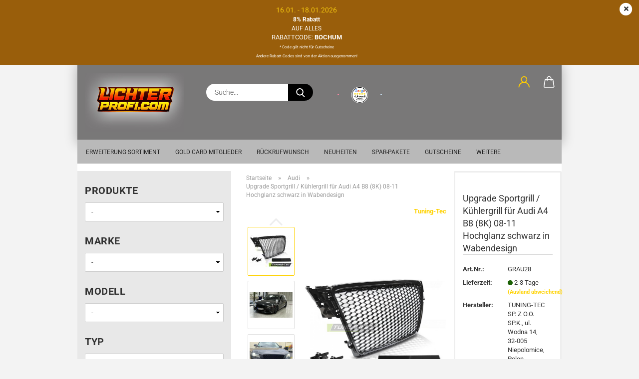

--- FILE ---
content_type: text/html; charset=utf-8
request_url: https://www.lichter-profi.com/upgrade-sportgrill-fuer-audi-a4-b8-8k-08-11-hochglanz-schwarz-in-wabendesign.html
body_size: 29964
content:





	<!DOCTYPE html>
	<html xmlns="http://www.w3.org/1999/xhtml" dir="ltr" lang="de">
		
			<head>
				
					
					<!--

					=========================================================
					Shopsoftware by Gambio GmbH (c) 2005-2021 [www.gambio.de]
					=========================================================

					Gambio GmbH offers you highly scalable E-Commerce-Solutions and Services.
					The Shopsoftware is redistributable under the GNU General Public License (Version 2) [http://www.gnu.org/licenses/gpl-2.0.html].
					based on: E-Commerce Engine Copyright (c) 2006 xt:Commerce, created by Mario Zanier & Guido Winger and licensed under GNU/GPL.
					Information and contribution at http://www.xt-commerce.com

					=========================================================
					Please visit our website: www.gambio.de
					=========================================================

					-->
				

                
            <!-- Google tag (gtag.js) -->
                                            <script async
                        data-type="text/javascript"
                        data-src="https://www.googletagmanager.com/gtag/js?id=G-5F6ZVJY2ZY"
                        type="as-oil"
                        data-purposes="4"
                        data-managed="as-oil"></script>
                                        <script async
                data-type="text/javascript"
                type="as-oil"
                data-purposes="4"
                data-managed="as-oil">
            window.dataLayer = window.dataLayer || [];

            
            function gtag() {
                dataLayer.push(arguments);
            }
            
            gtag('js', new Date());

                        
                                                
            gtag('config', 'G-5F6ZVJY2ZY', {'debug_mode': true});
                        
                                    var gaDisableG5F6ZVJY2ZY = 'ga-disable-G-5F6ZVJY2ZY';
            
            			if (document.cookie.indexOf(gaDisableG5F6ZVJY2ZY + '=true') > -1) {
				window[gaDisableG5F6ZVJY2ZY] = true;
			}
			
			function gaOptOut() {
			    				document.cookie = gaDisableG5F6ZVJY2ZY + '=true; expires=Thu, 31 Dec 2099 23:59:59 UTC; path=/';
				window[gaDisableG5F6ZVJY2ZY] = true;
								console.log('Disabled Google-Analytics Tracking');
			}

			function gaOptout() {
				gaOptOut();
			}

			function checkGaOptOutAnchor() {
				if (location.hash.substr(1) === 'gaOptOut') {
					gaOptOut();
				}
			}

			checkGaOptOutAnchor();
			window.addEventListener('hashchange', checkGaOptOutAnchor);
            
        </script>
    

                    
                

				
					<meta name="viewport" content="width=device-width, initial-scale=1, minimum-scale=1.0" />
				

				
					<meta http-equiv="Content-Type" content="text/html; charset=utf-8" />
		<meta name="language" content="de" />
		<meta name='title' content='Ersatzscheinwerfer &amp; Rückleuchten | Top-Qualität bei Lichter-Profi' />
		<meta name="description" content="Entdecken Sie unsere große Auswahl an Scheinwerfern, Rückleuchten und Ersatzteilen für alle gängigen Fahrzeugmarken. Hohe Qualität, perfekte Passgenauigkeit und modernes Design. Jetzt online kaufen!" />
		<title>Upgrade Sportgrill / Kühlergrill für Audi A4 B8 (8K) 08-11 Hochglanz schwarz in Wabendesign</title>
		<meta property="og:title" content="Upgrade Sportgrill / K&uuml;hlergrill f&uuml;r Audi A4 B8 (8K) 08-11 Hochglanz schwarz in Wabendesign" />
		<meta property="og:site_name" content="LICHTER-PROFI.com" />
		<meta property="og:locale" content="de_DE" />
		<meta property="og:type" content="product" />
		<meta property="og:description" content="Upgrade Sportgrill / Kühlergrill für Audi A4 B8 (8K) 08-11 Hochglanz schwarz in Wabendesign" />
		<meta property="og:image" content="https://www.lichter-profi.com/images/product_images/info_images/GRAU28 (1).jpg" />
		<meta property="og:image" content="https://www.lichter-profi.com/images/product_images/info_images/GRAU28.jpg" />
		<meta property="og:image" content="https://www.lichter-profi.com/images/product_images/info_images/GRAU282.jpg" />
		<meta property="og:image" content="https://www.lichter-profi.com/images/product_images/info_images/GRAU281.jpg" />
		<meta property="og:image" content="https://www.lichter-profi.com/images/product_images/info_images/GRAU28 (2).jpg" />
		<meta property="og:image" content="https://www.lichter-profi.com/images/product_images/info_images/GRAU281 (1).jpg" />
		<meta property="og:image" content="https://www.lichter-profi.com/images/product_images/info_images/GRAU282 (1).jpg" />
		<meta property="og:image" content="https://www.lichter-profi.com/images/product_images/info_images/GRAU283 (1).jpg" />

				

								
									

				
					<base href="https://www.lichter-profi.com/" />
				

				
											
							<link rel="shortcut icon" href="https://www.lichter-profi.com/images/logos/favicon.ico" type="image/x-icon" />
						
									

				
									

				
					                        
                            <link id="main-css" type="text/css" rel="stylesheet" href="public/theme/styles/system/main-bust_1768658453.min.css" />
                        
									

				
					<meta name="robots" content="index,follow" />
		<link rel="canonical" href="https://www.lichter-profi.com/upgrade-sportgrill-fuer-audi-a4-b8-8k-08-11-hochglanz-schwarz-in-wabendesign.html" />
		<meta property="og:url" content="https://www.lichter-profi.com/upgrade-sportgrill-fuer-audi-a4-b8-8k-08-11-hochglanz-schwarz-in-wabendesign.html">
		<script src="https://cloud.ccm19.de/app.js?apiKey=a20d7f854898ad57555a12f908243e3b811586b3853a0c72&amp;domain=6926d9dc399586849c035ad2&amp;lang=de_DE" referrerpolicy="origin"></script>


<!-- Google tag (gtag.js) -->
<script async src="https://www.googletagmanager.com/gtag/js?id=G-5F6ZVJY2ZY"></script>
<script>
  window.dataLayer = window.dataLayer || [];
  function gtag(){dataLayer.push(arguments);}
  gtag('js', new Date());

  gtag('config', 'G-5F6ZVJY2ZY');
</script>



<!-- Chat start -->
<!-- Smartsupp Live Chat script -->
<script type="text/javascript">
var _smartsupp = _smartsupp || {};
_smartsupp.key = '3174ad06d8804a638767c196a3ef9ded13017470';
window.smartsupp||(function(d) {
  var s,c,o=smartsupp=function(){ o._.push(arguments)};o._=[];
  s=d.getElementsByTagName('script')[0];c=d.createElement('script');
  c.type='text/javascript';c.charset='utf-8';c.async=true;
  c.src='https://www.smartsuppchat.com/loader.js?';s.parentNode.insertBefore(c,s);
})(document);
</script>
<!-- Chat end --><script src="https://cdn.gambiohub.com/sdk/1.2.0/dist/bundle.js"></script><script>var payPalText = {"ecsNote":"Bitte w\u00e4hlen Sie ihre gew\u00fcnschte PayPal-Zahlungsweise.","paypalUnavailable":"PayPal steht f\u00fcr diese Transaktion im Moment nicht zur Verf\u00fcgung.","errorContinue":"weiter","continueToPayPal":"Weiter mit","errorCheckData":"Es ist ein Fehler aufgetreten. Bitte \u00fcberpr\u00fcfen Sie Ihre Eingaben."};var payPalButtonSettings = {"env":"live","commit":false,"style":{"label":"checkout","shape":"rect","color":"blue","layout":"vertical","tagline":false},"locale":"","fundingCardAllowed":true,"fundingELVAllowed":true,"fundingCreditAllowed":false,"createPaymentUrl":"https:\/\/www.lichter-profi.com\/shop.php?do=PayPalHub\/CreatePayment&initiator=ecs","authorizedPaymentUrl":"https:\/\/www.lichter-profi.com\/shop.php?do=PayPalHub\/AuthorizedPayment&initiator=ecs","checkoutUrl":"https:\/\/www.lichter-profi.com\/shop.php?do=PayPalHub\/RedirectGuest","useVault":false,"jssrc":"https:\/\/www.paypal.com\/sdk\/js?client-id=AVEjCpwSc-e9jOY8dHKoTUckaKtPo0shiwe_T2rKtxp30K4TYGRopYjsUS6Qmkj6bILd7Nt72pbMWCXe&commit=false&intent=capture&components=buttons%2Cmarks%2Cmessages%2Cfunding-eligibility%2Cgooglepay%2Capplepay%2Ccard-fields&integration-date=2021-11-25&enable-funding=paylater&merchant-id=34QXJAHQSA2CL&currency=EUR","partnerAttributionId":"GambioGmbH_Cart_Hub_PPXO","createOrderUrl":"https:\/\/www.lichter-profi.com\/shop.php?do=PayPalHub\/CreateOrder&initiator=ecs","getOrderUrl":"https:\/\/www.lichter-profi.com\/shop.php?do=PayPalHub\/GetOrder","approvedOrderUrl":"https:\/\/www.lichter-profi.com\/shop.php?do=PayPalHub\/ApprovedOrder&initiator=ecs","paymentApproved":false,"developmentMode":false,"cartAmount":0};var jsShoppingCart = {"languageCode":"de","verifySca":"https:\/\/www.lichter-profi.com\/shop.php?do=PayPalHub\/VerifySca","totalAmount":"0.00","currency":"EUR","env":"live","commit":false,"style":{"label":"checkout","shape":"rect","color":"blue","layout":"vertical","tagline":false},"locale":"","fundingCardAllowed":true,"fundingELVAllowed":true,"fundingCreditAllowed":false,"createPaymentUrl":"https:\/\/www.lichter-profi.com\/shop.php?do=PayPalHub\/CreatePayment&initiator=ecs","authorizedPaymentUrl":"https:\/\/www.lichter-profi.com\/shop.php?do=PayPalHub\/AuthorizedPayment&initiator=ecs","checkoutUrl":"https:\/\/www.lichter-profi.com\/shop.php?do=PayPalHub\/RedirectGuest","useVault":false,"jssrc":"https:\/\/www.paypal.com\/sdk\/js?client-id=AVEjCpwSc-e9jOY8dHKoTUckaKtPo0shiwe_T2rKtxp30K4TYGRopYjsUS6Qmkj6bILd7Nt72pbMWCXe&commit=false&intent=capture&components=buttons%2Cmarks%2Cmessages%2Cfunding-eligibility%2Cgooglepay%2Capplepay%2Ccard-fields&integration-date=2021-11-25&enable-funding=paylater&merchant-id=34QXJAHQSA2CL&currency=EUR","partnerAttributionId":"GambioGmbH_Cart_Hub_PPXO","createOrderUrl":"https:\/\/www.lichter-profi.com\/shop.php?do=PayPalHub\/CreateOrder&initiator=ecs","getOrderUrl":"https:\/\/www.lichter-profi.com\/shop.php?do=PayPalHub\/GetOrder","approvedOrderUrl":"https:\/\/www.lichter-profi.com\/shop.php?do=PayPalHub\/ApprovedOrder&initiator=ecs","paymentApproved":false,"developmentMode":false,"cartAmount":0};var payPalBannerSettings = {"useVault":false,"jssrc":"https:\/\/www.paypal.com\/sdk\/js?client-id=AVEjCpwSc-e9jOY8dHKoTUckaKtPo0shiwe_T2rKtxp30K4TYGRopYjsUS6Qmkj6bILd7Nt72pbMWCXe&commit=false&intent=capture&components=buttons%2Cmarks%2Cmessages%2Cfunding-eligibility%2Cgooglepay%2Capplepay%2Ccard-fields&integration-date=2021-11-25&enable-funding=paylater&merchant-id=34QXJAHQSA2CL&currency=EUR","partnerAttributionId":"GambioGmbH_Cart_Hub_PPXO","positions":{"cartBottom":{"placement":"cart","style":{"layout":"text","logo":{"type":"primary"},"text":{"color":"black"},"color":"blue","ratio":"1x1"}},"product":{"placement":"product","style":{"layout":"text","logo":{"type":"primary"},"text":{"color":"black"},"color":"blue","ratio":"1x1"}}},"currency":"EUR","cartAmount":0,"productsPrice":126.7099999999999937472239253111183643341064453125};</script><script id="paypalconsent" type="application/json">{"purpose_id":null}</script><script src="GXModules/Gambio/Hub/Shop/Javascript/PayPalLoader-bust_1758518135.js" async></script><link rel="stylesheet" href="https://cdn.gambiohub.com/sdk/1.2.0/dist/css/gambio_hub.css">
				

				
									

				
									

			</head>
		
		
			<body class="page-product-info"
				  data-gambio-namespace="https://www.lichter-profi.com/public/theme/javascripts/system"
				  data-jse-namespace="https://www.lichter-profi.com/JSEngine/build"
				  data-gambio-controller="initialize"
				  data-gambio-widget="input_number responsive_image_loader transitions header image_maps modal history dropdown core_workarounds anchor"
				  data-input_number-separator=","
					 data-xycons-namespace="https://www.lichter-profi.com/GXModules/Xycons" >

				
					
				

				
									

				
									
		




	



	

                        <input type="hidden" id="reminder_hide_cart_button" value="true">
                <div class="m0009-reminder-widget" 
                     data-xycons0009-namespace="GXModules/Xycons/M0009/Shop/Javascripts"
                     data-xycons0009-controller="m0009_widget"></div>
                

		<div id="outer-wrapper" class="topbar-active">
			
				<header id="header" class="navbar">
					
		


	<div class="inside">

		<div class="row">

		
												
			<div class="navbar-header">
									
							
		<a class="navbar-brand" href="https://www.lichter-profi.com/" title="LICHTER-PROFI.com">
			<img id="main-header-logo" class="img-responsive" src="https://www.lichter-profi.com/images/logos/logo-header-3.jpg" alt="LICHTER-PROFI.com-Logo">
		</a>
	
					
								
					
	
	
		
	
				<button type="button" class="navbar-toggle cart-icon" data-toggle="cart">
			<svg width="24" xmlns="http://www.w3.org/2000/svg" viewBox="0 0 40 40"><defs><style>.cls-1{fill:none;}</style></defs><title>cart</title><g id="Ebene_2" data-name="Ebene 2"><g id="Ebene_1-2" data-name="Ebene 1"><path d="M31,13.66a1.08,1.08,0,0,0-1.07-1H26.08V11.28a6.31,6.31,0,0,0-12.62,0v1.36H9.27a1,1,0,0,0-1,1L5.21,32A3.8,3.8,0,0,0,9,35.8H30.19A3.8,3.8,0,0,0,34,31.94Zm-15.42-1V11.28a4.2,4.2,0,0,1,8.39,0v1.35Zm-1.06,5.59a1.05,1.05,0,0,0,1.06-1.06v-2.4H24v2.4a1.06,1.06,0,0,0,2.12,0v-2.4h2.84L31.86,32a1.68,1.68,0,0,1-1.67,1.68H9a1.67,1.67,0,0,1-1.68-1.61l2.94-17.31h3.19v2.4A1.06,1.06,0,0,0,14.51,18.22Z"/></g></g></svg>
			<span class="cart-products-count hidden">
            0
        </span>
		</button>
	

				
			</div>
			
											
		

		
							






	<div class="navbar-search collapse">

		
			<form role="search" action="advanced_search_result.php" method="get" data-gambio-widget="live_search">

				<div class="navbar-search-input-group input-group">
					<input type="text" id="search-field-input" name="keywords" placeholder="Suche..." class="form-control search-input" autocomplete="off" />
					
	<button type="submit" aria-label="Suchen">
		<img src="public/theme/images/svgs/search.svg" class="gx-search-input svg--inject" alt="">
	</button>

                    <label for="search-field-input" class="control-label sr-only">Suche...</label>
					

				</div>


									<input type="hidden" value="1" name="inc_subcat" />
				
				<div class="search-result-container"></div>

			</form>
		
	</div>


					

		
							
					
	<div class="custom-container">
		
			<div class="inside">
				
											
							<div class="row" style="display: table; height: 100%; width: 100%">
	<div class="col-xs-4" style="display: table-cell;
    float: none;
    vertical-align: middle;
    padding: 10px 5px;">
		<a href="https://www.lichter-profi.com/info/Versand-und-Zahlungsbedingungen.html" style="display: block; background: url('images/icons/klarna.webp') 50% 50% no-repeat; background-size: contain; text-decoration: none; position: absolute; top: 20px; bottom: 20px; left: 20px; right: 20px;">&nbsp;</a>
	</div>

	<div class="col-xs-4" style="display: table-cell;
    float: none;
    vertical-align: middle; padding: 10px 5px;">
		<a alt="Google-Rezensionen" href="https://www.google.com/search?sa=X&amp;sca_esv=4978fba7b0bac1f0&amp;rlz=1C1NMEO_deDE1046DE1047&amp;tbm=lcl&amp;sxsrf=AE3TifMvbUDkyBgdvkYxvGU9mgIQoQHxCQ:1755068278174&amp;q=www.Lichter-Profi.com+Rezensionen&amp;rflfq=1&amp;num=20&amp;stick=H4sIAAAAAAAAAONgkxIxNDQysrQwNDAxNDQ0NrYwtTAyMd3AyPiKUbG8vFzPJzM5oyS1SDegKD8tUy85P1chKLUqNa84Mz8vNW8RK2E1AFv4KgpjAAAA&amp;rldimm=11229810411133858245&amp;hl=de-DE&amp;ved=2ahUKEwiFw5vqmoePAxXi8gIHHV-DA78Q9fQKegQIShAF&amp;biw=1920&amp;bih=945&amp;dpr=1#lkt=LocalPoiReviews" style="display: block; background: url('images/Bewertungen/google-bewertung-1024x1024-3.png') 50% 50% no-repeat; background-size: contain; text-decoration: none; position: absolute; top: 20px; bottom: 20px; left: 0px; right: 0px; " target="_blank" title="Google-Rezensionen">&nbsp;</a>
	</div>

	<div class="col-xs-4" style="display: table-cell;
    float: none;
    vertical-align: middle;
    padding: 10px 5px;">
		<a href="https://www.lichter-profi.com/info/Versand-und-Zahlungsbedingungen.html" style="display: block; background: url('images/icons/paypal.webp') 50% 50% no-repeat; background-size: contain; text-decoration: none; position: absolute; top: 20px; bottom: 20px; left: 20px; right: 20px;">&nbsp;</a>
	</div>
</div>

						
									
			</div>
		
	</div>
				
					

		
    		<!-- layout_header honeygrid -->
												<div class="navbar-secondary hidden-xs">
								





	<div id="topbar-container">
						
		
					

		
			<div class="">
				
				<nav class="navbar-inverse"  data-gambio-widget="menu link_crypter" data-menu-switch-element-position="false" data-menu-events='{"desktop": ["click"], "mobile": ["click"]}' data-menu-ignore-class="dropdown-menu">
					<ul class="nav navbar-nav">

						
													

						
													

						
													

						
													

						
													

						
													

						
						
																								
										<li class="dropdown navbar-topbar-item first">
											<a title="Anmeldung" href="/upgrade-sportgrill-fuer-audi-a4-b8-8k-08-11-hochglanz-schwarz-in-wabendesign.html#" class="dropdown-toggle" data-toggle-hover="dropdown" role="button" aria-label="Kundenlogin">
												
																											
															<span class="language-code hidden-xs">
														<svg width="24" xmlns="http://www.w3.org/2000/svg" viewBox="0 0 40 40"><defs><style>.cls-1{fill:none;}</style></defs><title></title><g id="Ebene_2" data-name="Ebene 2"><g id="Ebene_1-2" data-name="Ebene 1"><path d="M30.21,24.43a15,15,0,0,0-5.68-3.56,8.64,8.64,0,1,0-9.78,0,15,15,0,0,0-5.68,3.56A14.87,14.87,0,0,0,4.7,35H7a12.61,12.61,0,0,1,25.22,0h2.34A14.88,14.88,0,0,0,30.21,24.43ZM19.64,20.06A6.31,6.31,0,1,1,26,13.75,6.31,6.31,0,0,1,19.64,20.06Z"/></g></g></svg>
													</span>
															<span class="visible-xs-inline">
														<span class="fa fa-user-o"></span>
													</span>
														
																									

												<span class="topbar-label">Kundenlogin</span>
											</a>
											




	<ul class="dropdown-menu dropdown-menu-login arrow-top">
		
			<li class="arrow"></li>
		
		
		
			<li class="dropdown-header hidden-xs">Kundenlogin</li>
		
		
		
			<li>
				<form action="https://www.lichter-profi.com/login.php?action=process" method="post" class="form-horizontal">
					<input type="hidden" name="return_url" value="https://www.lichter-profi.com/upgrade-sportgrill-fuer-audi-a4-b8-8k-08-11-hochglanz-schwarz-in-wabendesign.html">
					<input type="hidden" name="return_url_hash" value="1de4222dda22bfd1d49463f0a5bdd7d0199e863e9238f76f9c6a4dbe1fd857fc">
					
						<div class="form-group">
                            <label for="box-login-dropdown-login-username" class="form-control sr-only">E-Mail</label>
							<input autocomplete="username" type="email" id="box-login-dropdown-login-username" oninvalid="this.setCustomValidity('Bitte geben Sie eine korrekte Emailadresse ein.')" class="form-control" placeholder="E-Mail" name="email_address" aria-label="E-Mail" />
						</div>
					
					
                        <div class="form-group password-form-field" data-gambio-widget="show_password">
                            <label for="box-login-dropdown-login-password" class="form-control sr-only">Passwort</label>
                            <input autocomplete="current-password" type="password" id="box-login-dropdown-login-password" class="form-control" placeholder="Passwort" name="password" />
                            <button class="btn show-password hidden" type="button">
                                <i class="fa fa-eye" aria-hidden="true"></i>
                                <span class="sr-only">Toggle Password View</span>
                            </button>
                        </div>
					
					
						<div class="dropdown-footer row">
							
	
								
									<input type="submit" class="btn btn-primary btn-block" value="Anmelden" />
								
								<ul>
									
										<li>
											<a title="Konto erstellen" href="https://www.lichter-profi.com/shop.php?do=CreateRegistree">
												Konto erstellen
											</a>
										</li>
									
									
										<li>
											<a title="Passwort vergessen?" href="https://www.lichter-profi.com/password_double_opt.php">
												Passwort vergessen?
											</a>
										</li>
									
								</ul>
							
	

	
						</div>
					
				</form>
			</li>
		
	</ul>


										</li>
									
																					

						
													

						<li class="dropdown navbar-topbar-item topbar-cart" data-gambio-widget="cart_dropdown">
						<a
								title="Warenkorb"
								aria-label="Warenkorb"
                                role="button"
								class="dropdown-toggle"
								href="/upgrade-sportgrill-fuer-audi-a4-b8-8k-08-11-hochglanz-schwarz-in-wabendesign.html#"
	                            data-toggle="cart"
						>
						<span class="cart-info-wrapper">
							
								<!-- layout_header_SECONDARY_NAVIGATION.html malibu -->
																	
									<svg width="24" xmlns="http://www.w3.org/2000/svg" viewBox="0 0 40 40"><defs><style>.cls-1{fill:none;}</style></defs><title></title><g id="Ebene_2" data-name="Ebene 2"><g id="Ebene_1-2" data-name="Ebene 1"><path d="M31,13.66a1.08,1.08,0,0,0-1.07-1H26.08V11.28a6.31,6.31,0,0,0-12.62,0v1.36H9.27a1,1,0,0,0-1,1L5.21,32A3.8,3.8,0,0,0,9,35.8H30.19A3.8,3.8,0,0,0,34,31.94Zm-15.42-1V11.28a4.2,4.2,0,0,1,8.39,0v1.35Zm-1.06,5.59a1.05,1.05,0,0,0,1.06-1.06v-2.4H24v2.4a1.06,1.06,0,0,0,2.12,0v-2.4h2.84L31.86,32a1.68,1.68,0,0,1-1.67,1.68H9a1.67,1.67,0,0,1-1.68-1.61l2.94-17.31h3.19v2.4A1.06,1.06,0,0,0,14.51,18.22Z"/></g></g></svg>
									
															

							<span class="topbar-label">
								<br />
								<span class="products">
									0,00 EUR
								</span>
							</span>

							
																	<span class="cart-products-count edge hidden">
										
									</span>
															
						</span>
						</a>

				</li>

				
			</ul>
		</nav>
				
			</div>
		
	</div>


			</div>
					

		</div>

	</div>
    
    <div id="offcanvas-cart-overlay"></div>
    <div id="offcanvas-cart-content">

        <button aria-label="Warenkorb schließen" data-toggle="cart" class="offcanvas-cart-close c-hamburger c-hamburger--htx">
            <span></span>
            Menü
        </button>
        <!-- layout_header_cart_dropdown begin -->
        



	<ul class="dropdown-menu arrow-top cart-dropdown cart-empty">
		
			<li class="arrow"></li>
		
	
		
					
	
		
            <input type="hidden" id="ga4-view-cart-json" value=""/>
        <script async
                data-type="text/javascript"
                type="as-oil"
                data-purposes="4"
                data-managed="as-oil">
            function ga4ViewCart() {
                const data = document.getElementById('ga4-view-cart-json');

                if (data && data.value.length) {
                    gtag('event', 'view_cart', JSON.parse(data.value));
                }
            }
        </script>
    
			<li class="cart-dropdown-inside">
		
				
									
				
									
						<div class="cart-empty">
							Sie haben noch keine Artikel in Ihrem Warenkorb.
						</div>
					
								
			</li>
		
	</ul>
        <!-- layout_header_cart_dropdown end -->

    </div>


	
		<div class="topbar-notification"
		     style="background-color: #995e0b;"
		     data-gambio-widget="notifications">
			<span class="notification-content">
				<div style="text-align: center;">
	<span style="color:#f1c40f;"><span style="font-size:14px;">16.01. - 18.01.2026</span></span><br />
	<span style="color:#ffffff;"><span style="font-size:12px;"><b>8% Rabatt</b><br />
	AUF ALLES</span><br />
	RABATTCODE: <b>BOCHUM</b><br />
	<span style="font-size: 8px;">* Code gilt nicht f&uuml;r Gutscheine<br />
	Andere Rabatt-Codes sind von der Aktion ausgenommen!</span></span>
</div>
			</span>
			<span class="fa-stack hide-topbar-notification">
				<i class="fa fa-circle fa-inverse fa-stack-2x"></i>
				<i class="fa fa-close fa-stack-1x"></i>
			</span>
		</div>
	







	<noscript>
		<div class="alert alert-danger noscript-notice" role="alert">
			JavaScript ist in Ihrem Browser deaktiviert. Aktivieren Sie JavaScript, um alle Funktionen des Shops nutzen und alle Inhalte sehen zu können.
		</div>
	</noscript>


     



	
					
				<div id="categories">
					<div class="navbar-collapse collapse">
						
							<nav class="navbar-default navbar-categories " data-gambio-widget="menu">
								
									<ul class="level-1 nav navbar-nav">
																					
												<li class="level-1-child topmenu-content" data-id="top_custom-0">
													
														<a class="dropdown-toggle" href="https://www.lichter-profi.com/info/erweiterung-sortiment.html" target="" title="Erweiterung Sortiment">
															Erweiterung Sortiment
														</a>
													
												</li>
											
																					
												<li class="level-1-child topmenu-content" data-id="top_custom-1">
													
														<a class="dropdown-toggle" href="https://www.lichter-profi.com/info/unsere-cold-card.html" target="" title="Gold Card Mitglieder">
															Gold Card Mitglieder
														</a>
													
												</li>
											
																					
												<li class="level-1-child topmenu-content" data-id="top_custom-2">
													
														<a class="dropdown-toggle" href="https://www.lichter-profi.com/info/callback-service.html" target="_self" title="Rückrufwunsch">
															Rückrufwunsch
														</a>
													
												</li>
											
																					
												<li class="level-1-child topmenu-content" data-id="top_custom-3">
													
														<a class="dropdown-toggle" href="https://www.lichter-profi.com/info/autozubehoer-neuheiten.html" target="" title="NEUHEITEN">
															NEUHEITEN
														</a>
													
												</li>
											
																					
												<li class="level-1-child topmenu-content" data-id="top_custom-4">
													
														<a class="dropdown-toggle" href="https://www.lichter-profi.com/Spar-Pakete/" target="_self" title="Spar-Pakete">
															Spar-Pakete
														</a>
													
												</li>
											
																					
												<li class="level-1-child topmenu-content" data-id="top_custom-5">
													
														<a class="dropdown-toggle" href="https://www.lichter-profi.com/gutscheine/" target="_self" title="Gutscheine">
															Gutscheine
														</a>
													
												</li>
											
																					
												<li class="level-1-child topmenu-content" data-id="top_custom-6">
													
														<a class="dropdown-toggle" href="https://www.lichter-profi.com/info/angebote.html" target="" title="TOP ANGEBOTE">
															TOP ANGEBOTE
														</a>
													
												</li>
											
																					
												<li class="level-1-child topmenu-content" data-id="top_custom-7">
													
														<a class="dropdown-toggle" href="https://www.lichter-profi.com/info/ihre-vorteile.html" target="" title="Ihre Vorteile">
															Ihre Vorteile
														</a>
													
												</li>
											
																					
												<li class="level-1-child topmenu-content" data-id="top_custom-8">
													
														<a class="dropdown-toggle" href="https://www.lichter-profi.com/info/einbauservice.html" target="" title="Einbauservice">
															Einbauservice
														</a>
													
												</li>
											
																					
												<li class="level-1-child topmenu-content" data-id="top_custom-9">
													
														<a class="dropdown-toggle" href="https://www.lichter-profi.com/info/partner-umbauten.html" target="" title="Partner & Umbauten">
															Partner & Umbauten
														</a>
													
												</li>
											
																					
												<li class="level-1-child topmenu-content" data-id="top_custom-10">
													
														<a class="dropdown-toggle" href="https://www.lichter-profi.com/info/bewertungen.html" target="" title="Bewertungen">
															Bewertungen
														</a>
													
												</li>
											
																					
												<li class="level-1-child topmenu-content" data-id="top_custom-11">
													
														<a class="dropdown-toggle" href="https://www.lichter-profi.com/info/haendler-werkstaetten.html" target="" title="Unser Lager & Händler">
															Unser Lager & Händler
														</a>
													
												</li>
											
																					
												<li class="level-1-child topmenu-content" data-id="top_custom-12">
													
														<a class="dropdown-toggle" href="https://www.lichter-profi.com/info/liefer-versandkosten.html" target="" title="Versand & Zahlung">
															Versand & Zahlung
														</a>
													
												</li>
											
																				
										
											<li class="dropdown dropdown-more" style="display: none">
												
													<a class="dropdown-toggle" href="#" title="">
														Weitere
													</a>
												
												
													<ul class="level-2 dropdown-menu ignore-menu"></ul>
												
											</li>
										
									</ul>
								
							</nav>
						
					</div>
				</div>
			
			

				</header>
				<button id="meco-overlay-menu-toggle" aria-label="Warenkorb schließen" data-toggle="menu" class="c-hamburger c-hamburger--htx visible-xs-block">
					<span></span> Menü
				</button>
				<div id="meco-overlay-menu">
					
																									<div class="meco-overlay-menu-search">
								






	<div class=" collapse">

		
			<form role="search" action="advanced_search_result.php" method="get" data-gambio-widget="live_search">

				<div class="- ">
					<input type="text" id="search-field-input-overlay" name="keywords" placeholder="Suche..." class="form-control search-input" autocomplete="off" />
					
	<button type="submit" aria-label="Suchen">
		<img src="public/theme/images/svgs/search.svg" class="gx-search-input svg--inject" alt="">
	</button>

                    <label for="search-field-input-overlay" class="control-label sr-only">Suche...</label>
					

				</div>


									<input type="hidden" value="1" name="inc_subcat" />
				
				<div class="search-result-container"></div>

			</form>
		
	</div>


							</div>
											
				</div>
			

			
			

			
				<div id="wrapper">
					<div class="row">

						
							<div id="main">
								<div class="main-inside">
									
										
	
			<script type="application/ld+json">{"@context":"https:\/\/schema.org","@type":"BreadcrumbList","itemListElement":[{"@type":"ListItem","position":1,"name":"Startseite","item":"https:\/\/www.lichter-profi.com\/"},{"@type":"ListItem","position":2,"name":"Audi","item":"https:\/\/www.lichter-profi.com\/audi\/"},{"@type":"ListItem","position":3,"name":"Upgrade Sportgrill \/ K\u00fchlergrill f\u00fcr Audi A4 B8 (8K) 08-11 Hochglanz schwarz in Wabendesign","item":"https:\/\/www.lichter-profi.com\/upgrade-sportgrill-fuer-audi-a4-b8-8k-08-11-hochglanz-schwarz-in-wabendesign.html"}]}</script>
	    
		<div id="breadcrumb_navi">
            				<span class="breadcrumbEntry">
													<a href="https://www.lichter-profi.com/" class="headerNavigation" >
								<span aria-label="Startseite">Startseite</span>
							</a>
											</span>
                <span class="breadcrumbSeparator"> &raquo; </span>            				<span class="breadcrumbEntry">
													<a href="https://www.lichter-profi.com/audi/" class="headerNavigation" >
								<span aria-label="Audi">Audi</span>
							</a>
											</span>
                <span class="breadcrumbSeparator"> &raquo; </span>            				<span class="breadcrumbEntry">
													<span aria-label="Upgrade Sportgrill / Kühlergrill für Audi A4 B8 (8K) 08-11 Hochglanz schwarz in Wabendesign">Upgrade Sportgrill / Kühlergrill für Audi A4 B8 (8K) 08-11 Hochglanz schwarz in Wabendesign</span>
                        					</span>
                            		</div>
    


									

									
										<div id="shop-top-banner">
																					</div>
									

									
			
				




	
		
	

			<script type="application/ld+json">
			{"@context":"http:\/\/schema.org","@type":"Product","name":"Upgrade Sportgrill \/ K\u00fchlergrill f\u00fcr Audi A4 B8 (8K) 08-11 Hochglanz schwarz in Wabendesign","description":"Upgrade Design Wabengitter Sportk&uuml;hlergrill f&uuml;r Audi A4\/S4 B8 (8K) Limousine und Avant.  Passend f&uuml;r die Baujahre 2008-2011 mit Standard und S-Line Sto&szlig;stangen.  Edles und sportliches Design in schwarz Hochglanz Waben-Optik.    Features:  Modisches Hochglanz schwarz  Ohne Emblem.  Inklusive Kennzeichenhalter.  Inkl. optionalen PDC Haltern.  Inkl. schwarzem Logo-Halter.  Hochwertiger und strapazierf&auml;higer Kunststoff.  Alle Halter und Befestigungspunkte entsprechen dem Original.  Der Ein\/Umbau gestaltet sich durch hochqualitative Verarbeitung und sehr gute Pasgenauigkeit denkbar einfach.  Neu und originalverpackt.    Originalteilenummer zu Vergleichszwecken:  8K0853651            &nbsp;","image":["https:\/\/www.lichter-profi.com\/images\/product_images\/info_images\/GRAU28 (1).jpg","https:\/\/www.lichter-profi.com\/images\/product_images\/info_images\/GRAU28.jpg","https:\/\/www.lichter-profi.com\/images\/product_images\/info_images\/GRAU282.jpg","https:\/\/www.lichter-profi.com\/images\/product_images\/info_images\/GRAU281.jpg","https:\/\/www.lichter-profi.com\/images\/product_images\/info_images\/GRAU28 (2).jpg","https:\/\/www.lichter-profi.com\/images\/product_images\/info_images\/GRAU281 (1).jpg","https:\/\/www.lichter-profi.com\/images\/product_images\/info_images\/GRAU282 (1).jpg","https:\/\/www.lichter-profi.com\/images\/product_images\/info_images\/GRAU283 (1).jpg"],"url":"https:\/\/www.lichter-profi.com\/upgrade-sportgrill-fuer-audi-a4-b8-8k-08-11-hochglanz-schwarz-in-wabendesign.html","itemCondition":"NewCondition","offers":{"@type":"Offer","availability":"InStock","price":"126.71","priceCurrency":"EUR","priceSpecification":{"@type":"http:\/\/schema.org\/PriceSpecification","price":"126.71","priceCurrency":"EUR","valueAddedTaxIncluded":true},"url":"https:\/\/www.lichter-profi.com\/upgrade-sportgrill-fuer-audi-a4-b8-8k-08-11-hochglanz-schwarz-in-wabendesign.html","priceValidUntil":"2100-01-01 00:00:00","gtin12":"764278228077"},"model":"GRAU28","sku":"GRAU28","gtin12":"764278228077","manufacturer":{"@type":"Organization","name":"Tuning-Tec"}}
		</script>
		<div class="product-info product-info-default row">
		
		
			<div id="product_image_layer">
			
	<div class="product-info-layer-image">
		<div class="product-info-image-inside">
										


    		<script>
            
            window.addEventListener('DOMContentLoaded', function(){
				$.extend(true, $.magnificPopup.defaults, { 
					tClose: 'Schlie&szlig;en (Esc)', // Alt text on close button
					tLoading: 'L&auml;dt...', // Text that is displayed during loading. Can contain %curr% and %total% keys
					
					gallery: { 
						tPrev: 'Vorgänger (Linke Pfeiltaste)', // Alt text on left arrow
						tNext: 'Nachfolger (Rechte Pfeiltaste)', // Alt text on right arrow
						tCounter: '%curr% von %total%' // Markup for "1 of 7" counter
						
					}
				});
			});
            
		</script>
    



	
			
	
	<div>
		<div id="product-info-layer-image" class="swiper-container" data-gambio-_widget="swiper" data-swiper-target="" data-swiper-controls="#product-info-layer-thumbnails" data-swiper-slider-options='{"breakpoints": [], "initialSlide": 0, "pagination": ".js-product-info-layer-image-pagination", "nextButton": ".js-product-info-layer-image-button-next", "prevButton": ".js-product-info-layer-image-button-prev", "effect": "fade", "autoplay": null, "initialSlide": ""}' >
			<div class="swiper-wrapper" >
			
				
											
															
																	

								
																			
																					
																	

								
									
			<div class="swiper-slide" >
				<div class="swiper-slide-inside ">
									
						<img class="img-responsive"
                                loading="lazy"
																								src="images/product_images/popup_images/GRAU28 (1).jpg"
								 alt="Upgrade Sportgrill / Kühlergrill für Audi A4 B8 (8K) 08-11 Hochglanz schwarz in Wabendesign"								 title="Upgrade Sportgrill / Kühlergrill für Audi A4 B8 (8K) 08-11 Hochglanz schwarz in Wabendesign"								 data-magnifier-src="images/product_images/original_images/GRAU28 (1).jpg"						/>
					
							</div>
			</div>
	
								
															
																	

								
																			
																					
																	

								
									
			<div class="swiper-slide"  data-index="1">
				<div class="swiper-slide-inside ">
									
						<img class="img-responsive"
                                loading="lazy"
																								src="images/product_images/popup_images/GRAU28.jpg"
								 alt="Upgrade Sportgrill / Kühlergrill für Audi A4 B8 (8K) 08-11 Hochglanz schwarz in Wabendesign"								 title="Upgrade Sportgrill / Kühlergrill für Audi A4 B8 (8K) 08-11 Hochglanz schwarz in Wabendesign"								 data-magnifier-src="images/product_images/original_images/GRAU28.jpg"						/>
					
							</div>
			</div>
	
								
															
																	

								
																			
																					
																	

								
									
			<div class="swiper-slide"  data-index="2">
				<div class="swiper-slide-inside ">
									
						<img class="img-responsive"
                                loading="lazy"
																								src="images/product_images/popup_images/GRAU282.jpg"
								 alt="Upgrade Sportgrill / Kühlergrill für Audi A4 B8 (8K) 08-11 Hochglanz schwarz in Wabendesign"								 title="Upgrade Sportgrill / Kühlergrill für Audi A4 B8 (8K) 08-11 Hochglanz schwarz in Wabendesign"								 data-magnifier-src="images/product_images/original_images/GRAU282.jpg"						/>
					
							</div>
			</div>
	
								
															
																	

								
																			
																					
																	

								
									
			<div class="swiper-slide"  data-index="3">
				<div class="swiper-slide-inside ">
									
						<img class="img-responsive"
                                loading="lazy"
																								src="images/product_images/popup_images/GRAU281.jpg"
								 alt="Upgrade Sportgrill / Kühlergrill für Audi A4 B8 (8K) 08-11 Hochglanz schwarz in Wabendesign"								 title="Upgrade Sportgrill / Kühlergrill für Audi A4 B8 (8K) 08-11 Hochglanz schwarz in Wabendesign"								 data-magnifier-src="images/product_images/original_images/GRAU281.jpg"						/>
					
							</div>
			</div>
	
								
															
																	

								
																			
																					
																	

								
									
			<div class="swiper-slide"  data-index="4">
				<div class="swiper-slide-inside ">
									
						<img class="img-responsive"
                                loading="lazy"
																								src="images/product_images/popup_images/GRAU28 (2).jpg"
								 alt="Upgrade Sportgrill / Kühlergrill für Audi A4 B8 (8K) 08-11 Hochglanz schwarz in Wabendesign"								 title="Upgrade Sportgrill / Kühlergrill für Audi A4 B8 (8K) 08-11 Hochglanz schwarz in Wabendesign"								 data-magnifier-src="images/product_images/original_images/GRAU28 (2).jpg"						/>
					
							</div>
			</div>
	
								
															
																	

								
																			
																					
																	

								
									
			<div class="swiper-slide"  data-index="5">
				<div class="swiper-slide-inside ">
									
						<img class="img-responsive"
                                loading="lazy"
																								src="images/product_images/popup_images/GRAU281 (1).jpg"
								 alt="Upgrade Sportgrill / Kühlergrill für Audi A4 B8 (8K) 08-11 Hochglanz schwarz in Wabendesign"								 title="Upgrade Sportgrill / Kühlergrill für Audi A4 B8 (8K) 08-11 Hochglanz schwarz in Wabendesign"								 data-magnifier-src="images/product_images/original_images/GRAU281 (1).jpg"						/>
					
							</div>
			</div>
	
								
															
																	

								
																			
																					
																	

								
									
			<div class="swiper-slide"  data-index="6">
				<div class="swiper-slide-inside ">
									
						<img class="img-responsive"
                                loading="lazy"
																								src="images/product_images/popup_images/GRAU282 (1).jpg"
								 alt="Upgrade Sportgrill / Kühlergrill für Audi A4 B8 (8K) 08-11 Hochglanz schwarz in Wabendesign"								 title="Upgrade Sportgrill / Kühlergrill für Audi A4 B8 (8K) 08-11 Hochglanz schwarz in Wabendesign"								 data-magnifier-src="images/product_images/original_images/GRAU282 (1).jpg"						/>
					
							</div>
			</div>
	
								
															
																	

								
																			
																					
																	

								
									
			<div class="swiper-slide"  data-index="7">
				<div class="swiper-slide-inside ">
									
						<img class="img-responsive"
                                loading="lazy"
																								src="images/product_images/popup_images/GRAU283 (1).jpg"
								 alt="Upgrade Sportgrill / Kühlergrill für Audi A4 B8 (8K) 08-11 Hochglanz schwarz in Wabendesign"								 title="Upgrade Sportgrill / Kühlergrill für Audi A4 B8 (8K) 08-11 Hochglanz schwarz in Wabendesign"								 data-magnifier-src="images/product_images/original_images/GRAU283 (1).jpg"						/>
					
							</div>
			</div>
	
								
													
									
			</div>
			
			
				<script type="text/mustache">
					<template>
						
							{{#.}}
								<div class="swiper-slide {{className}}">
									<div class="swiper-slide-inside">
										<img loading="lazy" {{{srcattr}}} alt="{{title}}" title="{{title}}" />
									</div>
								</div>
							{{/.}}
						
					</template>
				</script>
			
			
	</div>
	
	
					
				<button class="js-product-info-layer-image-button-prev swiper-button-prev" role="button" tabindex="0" aria-label="vorherige Produkte"></button>
			
			
				<button class="js-product-info-layer-image-button-next swiper-button-next" role="button" tabindex="0" aria-label="nächste Produkte"></button>
			
			
	
	</div>
	
	
			

								</div>
	</div>

				
			<div class="product-info-layer-thumbnails">
				


    		<script>
            
            window.addEventListener('DOMContentLoaded', function(){
				$.extend(true, $.magnificPopup.defaults, { 
					tClose: 'Schlie&szlig;en (Esc)', // Alt text on close button
					tLoading: 'L&auml;dt...', // Text that is displayed during loading. Can contain %curr% and %total% keys
					
					gallery: { 
						tPrev: 'Vorgänger (Linke Pfeiltaste)', // Alt text on left arrow
						tNext: 'Nachfolger (Rechte Pfeiltaste)', // Alt text on right arrow
						tCounter: '%curr% von %total%' // Markup for "1 of 7" counter
						
					}
				});
			});
            
		</script>
    



	
			
	
	<div>
		<div id="product-info-layer-thumbnails" class="swiper-container" data-gambio-_widget="swiper" data-swiper-target="#product-info-layer-image" data-swiper-controls="" data-swiper-slider-options='{"breakpoints": [], "initialSlide": 0, "pagination": ".js-product-info-layer-thumbnails-pagination", "nextButton": ".js-product-info-layer-thumbnails-button-next", "prevButton": ".js-product-info-layer-thumbnails-button-prev", "spaceBetween": 10, "loop": false, "slidesPerView": "auto", "autoplay": null, "initialSlide": ""}' data-swiper-breakpoints="[]">
			<div class="swiper-wrapper" >
			
				
											
															
																	

								
																	

								
									
			<div class="swiper-slide" >
				<div class="swiper-slide-inside ">
									
						<div class="align-middle">
							<img
                                    loading="lazy"
									class="img-responsive"
																		src="images/product_images/gallery_images/GRAU28 (1).jpg"
									 alt="Preview: Upgrade Sportgrill / Kühlergrill für Audi A4 B8 (8K) 08-11 Hochglanz schwarz in Wabendesign"									 title="Preview: Upgrade Sportgrill / Kühlergrill für Audi A4 B8 (8K) 08-11 Hochglanz schwarz in Wabendesign"									 data-magnifier-src="images/product_images/original_images/GRAU28 (1).jpg"							/>
						</div>
					
							</div>
			</div>
	
								
															
																	

								
																	

								
									
			<div class="swiper-slide"  data-index="1">
				<div class="swiper-slide-inside ">
									
						<div class="align-middle">
							<img
                                    loading="lazy"
									class="img-responsive"
																		src="images/product_images/gallery_images/GRAU28.jpg"
									 alt="Preview: Upgrade Sportgrill / Kühlergrill für Audi A4 B8 (8K) 08-11 Hochglanz schwarz in Wabendesign"									 title="Preview: Upgrade Sportgrill / Kühlergrill für Audi A4 B8 (8K) 08-11 Hochglanz schwarz in Wabendesign"									 data-magnifier-src="images/product_images/original_images/GRAU28.jpg"							/>
						</div>
					
							</div>
			</div>
	
								
															
																	

								
																	

								
									
			<div class="swiper-slide"  data-index="2">
				<div class="swiper-slide-inside ">
									
						<div class="align-middle">
							<img
                                    loading="lazy"
									class="img-responsive"
																		src="images/product_images/gallery_images/GRAU282.jpg"
									 alt="Preview: Upgrade Sportgrill / Kühlergrill für Audi A4 B8 (8K) 08-11 Hochglanz schwarz in Wabendesign"									 title="Preview: Upgrade Sportgrill / Kühlergrill für Audi A4 B8 (8K) 08-11 Hochglanz schwarz in Wabendesign"									 data-magnifier-src="images/product_images/original_images/GRAU282.jpg"							/>
						</div>
					
							</div>
			</div>
	
								
															
																	

								
																	

								
									
			<div class="swiper-slide"  data-index="3">
				<div class="swiper-slide-inside ">
									
						<div class="align-middle">
							<img
                                    loading="lazy"
									class="img-responsive"
																		src="images/product_images/gallery_images/GRAU281.jpg"
									 alt="Preview: Upgrade Sportgrill / Kühlergrill für Audi A4 B8 (8K) 08-11 Hochglanz schwarz in Wabendesign"									 title="Preview: Upgrade Sportgrill / Kühlergrill für Audi A4 B8 (8K) 08-11 Hochglanz schwarz in Wabendesign"									 data-magnifier-src="images/product_images/original_images/GRAU281.jpg"							/>
						</div>
					
							</div>
			</div>
	
								
															
																	

								
																	

								
									
			<div class="swiper-slide"  data-index="4">
				<div class="swiper-slide-inside ">
									
						<div class="align-middle">
							<img
                                    loading="lazy"
									class="img-responsive"
																		src="images/product_images/gallery_images/GRAU28 (2).jpg"
									 alt="Preview: Upgrade Sportgrill / Kühlergrill für Audi A4 B8 (8K) 08-11 Hochglanz schwarz in Wabendesign"									 title="Preview: Upgrade Sportgrill / Kühlergrill für Audi A4 B8 (8K) 08-11 Hochglanz schwarz in Wabendesign"									 data-magnifier-src="images/product_images/original_images/GRAU28 (2).jpg"							/>
						</div>
					
							</div>
			</div>
	
								
															
																	

								
																	

								
									
			<div class="swiper-slide"  data-index="5">
				<div class="swiper-slide-inside ">
									
						<div class="align-middle">
							<img
                                    loading="lazy"
									class="img-responsive"
																		src="images/product_images/gallery_images/GRAU281 (1).jpg"
									 alt="Preview: Upgrade Sportgrill / Kühlergrill für Audi A4 B8 (8K) 08-11 Hochglanz schwarz in Wabendesign"									 title="Preview: Upgrade Sportgrill / Kühlergrill für Audi A4 B8 (8K) 08-11 Hochglanz schwarz in Wabendesign"									 data-magnifier-src="images/product_images/original_images/GRAU281 (1).jpg"							/>
						</div>
					
							</div>
			</div>
	
								
															
																	

								
																	

								
									
			<div class="swiper-slide"  data-index="6">
				<div class="swiper-slide-inside ">
									
						<div class="align-middle">
							<img
                                    loading="lazy"
									class="img-responsive"
																		src="images/product_images/gallery_images/GRAU282 (1).jpg"
									 alt="Preview: Upgrade Sportgrill / Kühlergrill für Audi A4 B8 (8K) 08-11 Hochglanz schwarz in Wabendesign"									 title="Preview: Upgrade Sportgrill / Kühlergrill für Audi A4 B8 (8K) 08-11 Hochglanz schwarz in Wabendesign"									 data-magnifier-src="images/product_images/original_images/GRAU282 (1).jpg"							/>
						</div>
					
							</div>
			</div>
	
								
															
																	

								
																	

								
									
			<div class="swiper-slide"  data-index="7">
				<div class="swiper-slide-inside ">
									
						<div class="align-middle">
							<img
                                    loading="lazy"
									class="img-responsive"
																		src="images/product_images/gallery_images/GRAU283 (1).jpg"
									 alt="Preview: Upgrade Sportgrill / Kühlergrill für Audi A4 B8 (8K) 08-11 Hochglanz schwarz in Wabendesign"									 title="Preview: Upgrade Sportgrill / Kühlergrill für Audi A4 B8 (8K) 08-11 Hochglanz schwarz in Wabendesign"									 data-magnifier-src="images/product_images/original_images/GRAU283 (1).jpg"							/>
						</div>
					
							</div>
			</div>
	
								
													
									
			</div>
			
			
				<script type="text/mustache">
					<template>
						
							{{#.}}
								<div class="swiper-slide {{className}}">
									<div class="swiper-slide-inside">
										<img loading="lazy" {{{srcattr}}} alt="{{title}}" title="{{title}}" />
									</div>
								</div>
							{{/.}}
						
					</template>
				</script>
			
			
	</div>
	
	
					
				<button class="js-product-info-layer-thumbnails-button-prev swiper-button-prev" role="button" tabindex="0" aria-label="vorherige Produkte"></button>
			
			
				<button class="js-product-info-layer-thumbnails-button-next swiper-button-next" role="button" tabindex="0" aria-label="nächste Produkte"></button>
			
			
	
	</div>
	
	
			

			</div>
		
		

			</div>
					

		
			<div class="product-info-content col-xs-12" data-gambio-widget="cart_handler" data-cart_handler-page="product-info">

				
					<div class="row">
						
						
							<div class="product-info-title-mobile  col-xs-12 visible-xs-block visible-sm-block">
								
									<span>Upgrade Sportgrill / Kühlergrill für Audi A4 B8 (8K) 08-11 Hochglanz schwarz in Wabendesign</span>
								

								
									<div>
																			</div>
								
							</div>
						

						
							
						

						
								
		<div class="product-info-stage col-xs-12 col-md-8">

			<div id="image-collection-container">
					
		<div class="product-info-image has-zoom" data-gambio-widget="image_gallery_lightbox magnifier" data-magnifier-target=".magnifier-target">
			<div class="product-info-image-inside">
				


    		<script>
            
            window.addEventListener('DOMContentLoaded', function(){
				$.extend(true, $.magnificPopup.defaults, { 
					tClose: 'Schlie&szlig;en (Esc)', // Alt text on close button
					tLoading: 'L&auml;dt...', // Text that is displayed during loading. Can contain %curr% and %total% keys
					
					gallery: { 
						tPrev: 'Vorgänger (Linke Pfeiltaste)', // Alt text on left arrow
						tNext: 'Nachfolger (Rechte Pfeiltaste)', // Alt text on right arrow
						tCounter: '%curr% von %total%' // Markup for "1 of 7" counter
						
					}
				});
			});
            
		</script>
    



	
			
	
	<div>
		<div id="product_image_swiper" class="swiper-container" data-gambio-widget="swiper" data-swiper-target="" data-swiper-controls="#product_thumbnail_swiper, #product_thumbnail_swiper_mobile" data-swiper-slider-options='{"breakpoints": [], "initialSlide": 0, "pagination": ".js-product_image_swiper-pagination", "nextButton": ".js-product_image_swiper-button-next", "prevButton": ".js-product_image_swiper-button-prev", "effect": "fade", "autoplay": null}' >
			<div class="swiper-wrapper" >
			
				
											
															
																	

								
																	

								
									
			<div class="swiper-slide" >
				<div class="swiper-slide-inside ">
									
                        <a onclick="return false" href="images/product_images/original_images/GRAU28 (1).jpg" title="Upgrade Sportgrill / Kühlergrill für Audi A4 B8 (8K) 08-11 Hochglanz schwarz in Wabendesign">
							<img class="img-responsive"
                                    loading="lazy"
																											src="images/product_images/info_images/GRAU28 (1).jpg"
									 alt="Upgrade Sportgrill / Kühlergrill für Audi A4 B8 (8K) 08-11 Hochglanz schwarz in Wabendesign"									 title="Upgrade Sportgrill / Kühlergrill für Audi A4 B8 (8K) 08-11 Hochglanz schwarz in Wabendesign"									 data-magnifier-src="images/product_images/original_images/GRAU28 (1).jpg"							/>
						</a>
					
							</div>
			</div>
	
								
															
																	

								
																	

								
									
			<div class="swiper-slide"  data-index="1">
				<div class="swiper-slide-inside ">
									
                        <a onclick="return false" href="images/product_images/original_images/GRAU28.jpg" title="Upgrade Sportgrill / Kühlergrill für Audi A4 B8 (8K) 08-11 Hochglanz schwarz in Wabendesign">
							<img class="img-responsive"
                                    loading="lazy"
																											src="images/product_images/info_images/GRAU28.jpg"
									 alt="Upgrade Sportgrill / Kühlergrill für Audi A4 B8 (8K) 08-11 Hochglanz schwarz in Wabendesign"									 title="Upgrade Sportgrill / Kühlergrill für Audi A4 B8 (8K) 08-11 Hochglanz schwarz in Wabendesign"									 data-magnifier-src="images/product_images/original_images/GRAU28.jpg"							/>
						</a>
					
							</div>
			</div>
	
								
															
																	

								
																	

								
									
			<div class="swiper-slide"  data-index="2">
				<div class="swiper-slide-inside ">
									
                        <a onclick="return false" href="images/product_images/original_images/GRAU282.jpg" title="Upgrade Sportgrill / Kühlergrill für Audi A4 B8 (8K) 08-11 Hochglanz schwarz in Wabendesign">
							<img class="img-responsive"
                                    loading="lazy"
																											src="images/product_images/info_images/GRAU282.jpg"
									 alt="Upgrade Sportgrill / Kühlergrill für Audi A4 B8 (8K) 08-11 Hochglanz schwarz in Wabendesign"									 title="Upgrade Sportgrill / Kühlergrill für Audi A4 B8 (8K) 08-11 Hochglanz schwarz in Wabendesign"									 data-magnifier-src="images/product_images/original_images/GRAU282.jpg"							/>
						</a>
					
							</div>
			</div>
	
								
															
																	

								
																	

								
									
			<div class="swiper-slide"  data-index="3">
				<div class="swiper-slide-inside ">
									
                        <a onclick="return false" href="images/product_images/original_images/GRAU281.jpg" title="Upgrade Sportgrill / Kühlergrill für Audi A4 B8 (8K) 08-11 Hochglanz schwarz in Wabendesign">
							<img class="img-responsive"
                                    loading="lazy"
																											src="images/product_images/info_images/GRAU281.jpg"
									 alt="Upgrade Sportgrill / Kühlergrill für Audi A4 B8 (8K) 08-11 Hochglanz schwarz in Wabendesign"									 title="Upgrade Sportgrill / Kühlergrill für Audi A4 B8 (8K) 08-11 Hochglanz schwarz in Wabendesign"									 data-magnifier-src="images/product_images/original_images/GRAU281.jpg"							/>
						</a>
					
							</div>
			</div>
	
								
															
																	

								
																	

								
									
			<div class="swiper-slide"  data-index="4">
				<div class="swiper-slide-inside ">
									
                        <a onclick="return false" href="images/product_images/original_images/GRAU28 (2).jpg" title="Upgrade Sportgrill / Kühlergrill für Audi A4 B8 (8K) 08-11 Hochglanz schwarz in Wabendesign">
							<img class="img-responsive"
                                    loading="lazy"
																											src="images/product_images/info_images/GRAU28 (2).jpg"
									 alt="Upgrade Sportgrill / Kühlergrill für Audi A4 B8 (8K) 08-11 Hochglanz schwarz in Wabendesign"									 title="Upgrade Sportgrill / Kühlergrill für Audi A4 B8 (8K) 08-11 Hochglanz schwarz in Wabendesign"									 data-magnifier-src="images/product_images/original_images/GRAU28 (2).jpg"							/>
						</a>
					
							</div>
			</div>
	
								
															
																	

								
																	

								
									
			<div class="swiper-slide"  data-index="5">
				<div class="swiper-slide-inside ">
									
                        <a onclick="return false" href="images/product_images/original_images/GRAU281 (1).jpg" title="Upgrade Sportgrill / Kühlergrill für Audi A4 B8 (8K) 08-11 Hochglanz schwarz in Wabendesign">
							<img class="img-responsive"
                                    loading="lazy"
																											src="images/product_images/info_images/GRAU281 (1).jpg"
									 alt="Upgrade Sportgrill / Kühlergrill für Audi A4 B8 (8K) 08-11 Hochglanz schwarz in Wabendesign"									 title="Upgrade Sportgrill / Kühlergrill für Audi A4 B8 (8K) 08-11 Hochglanz schwarz in Wabendesign"									 data-magnifier-src="images/product_images/original_images/GRAU281 (1).jpg"							/>
						</a>
					
							</div>
			</div>
	
								
															
																	

								
																	

								
									
			<div class="swiper-slide"  data-index="6">
				<div class="swiper-slide-inside ">
									
                        <a onclick="return false" href="images/product_images/original_images/GRAU282 (1).jpg" title="Upgrade Sportgrill / Kühlergrill für Audi A4 B8 (8K) 08-11 Hochglanz schwarz in Wabendesign">
							<img class="img-responsive"
                                    loading="lazy"
																											src="images/product_images/info_images/GRAU282 (1).jpg"
									 alt="Upgrade Sportgrill / Kühlergrill für Audi A4 B8 (8K) 08-11 Hochglanz schwarz in Wabendesign"									 title="Upgrade Sportgrill / Kühlergrill für Audi A4 B8 (8K) 08-11 Hochglanz schwarz in Wabendesign"									 data-magnifier-src="images/product_images/original_images/GRAU282 (1).jpg"							/>
						</a>
					
							</div>
			</div>
	
								
															
																	

								
																	

								
									
			<div class="swiper-slide"  data-index="7">
				<div class="swiper-slide-inside ">
									
                        <a onclick="return false" href="images/product_images/original_images/GRAU283 (1).jpg" title="Upgrade Sportgrill / Kühlergrill für Audi A4 B8 (8K) 08-11 Hochglanz schwarz in Wabendesign">
							<img class="img-responsive"
                                    loading="lazy"
																											src="images/product_images/info_images/GRAU283 (1).jpg"
									 alt="Upgrade Sportgrill / Kühlergrill für Audi A4 B8 (8K) 08-11 Hochglanz schwarz in Wabendesign"									 title="Upgrade Sportgrill / Kühlergrill für Audi A4 B8 (8K) 08-11 Hochglanz schwarz in Wabendesign"									 data-magnifier-src="images/product_images/original_images/GRAU283 (1).jpg"							/>
						</a>
					
							</div>
			</div>
	
								
													
									
			</div>
			
			
				<script type="text/mustache">
					<template>
						
							{{#.}}
								<div class="swiper-slide {{className}}">
									<div class="swiper-slide-inside">
										<img loading="lazy" {{{srcattr}}} alt="{{title}}" title="{{title}}" />
									</div>
								</div>
							{{/.}}
						
					</template>
				</script>
			
			
	</div>
	
	
					
				<button class="js-product_image_swiper-button-prev swiper-button-prev" role="button" tabindex="0" aria-label="vorherige Produkte"></button>
			
			
				<button class="js-product_image_swiper-button-next swiper-button-next" role="button" tabindex="0" aria-label="nächste Produkte"></button>
			
			
	
	</div>
	
	
			

			</div>
			<input type="hidden" id="current-gallery-hash" value="894dd2ed6e39b41575759b2f06fc3308">
		</div>
	

	
		<div class="product-info-thumbnails hidden-xs hidden-sm swiper-vertical">
			


    		<script>
            
            window.addEventListener('DOMContentLoaded', function(){
				$.extend(true, $.magnificPopup.defaults, { 
					tClose: 'Schlie&szlig;en (Esc)', // Alt text on close button
					tLoading: 'L&auml;dt...', // Text that is displayed during loading. Can contain %curr% and %total% keys
					
					gallery: { 
						tPrev: 'Vorgänger (Linke Pfeiltaste)', // Alt text on left arrow
						tNext: 'Nachfolger (Rechte Pfeiltaste)', // Alt text on right arrow
						tCounter: '%curr% von %total%' // Markup for "1 of 7" counter
						
					}
				});
			});
            
		</script>
    



	
			
	
	<div>
		<div id="product_thumbnail_swiper" class="swiper-container" data-gambio-widget="swiper" data-swiper-target="#product_image_swiper" data-swiper-controls="" data-swiper-slider-options='{"breakpoints": [], "initialSlide": 0, "pagination": ".js-product_thumbnail_swiper-pagination", "nextButton": ".js-product_thumbnail_swiper-button-next", "prevButton": ".js-product_thumbnail_swiper-button-prev", "spaceBetween": 10, "loop": false, "direction": "vertical", "slidesPerView": 4, "autoplay": null}' data-swiper-breakpoints="[]">
			<div class="swiper-wrapper" >
			
				
											
															
																	

								
																	

								
									
			<div class="swiper-slide" >
				<div class="swiper-slide-inside vertical">
									
						<div class="align-middle">
							<img
                                    loading="lazy"
									class="img-responsive"
																		src="images/product_images/gallery_images/GRAU28 (1).jpg"
									 alt="Preview: Upgrade Sportgrill / Kühlergrill für Audi A4 B8 (8K) 08-11 Hochglanz schwarz in Wabendesign"									 title="Preview: Upgrade Sportgrill / Kühlergrill für Audi A4 B8 (8K) 08-11 Hochglanz schwarz in Wabendesign"									 data-magnifier-src="images/product_images/original_images/GRAU28 (1).jpg"							/>
						</div>
					
							</div>
			</div>
	
								
															
																	

								
																	

								
									
			<div class="swiper-slide"  data-index="1">
				<div class="swiper-slide-inside vertical">
									
						<div class="align-middle">
							<img
                                    loading="lazy"
									class="img-responsive"
																		src="images/product_images/gallery_images/GRAU28.jpg"
									 alt="Preview: Upgrade Sportgrill / Kühlergrill für Audi A4 B8 (8K) 08-11 Hochglanz schwarz in Wabendesign"									 title="Preview: Upgrade Sportgrill / Kühlergrill für Audi A4 B8 (8K) 08-11 Hochglanz schwarz in Wabendesign"									 data-magnifier-src="images/product_images/original_images/GRAU28.jpg"							/>
						</div>
					
							</div>
			</div>
	
								
															
																	

								
																	

								
									
			<div class="swiper-slide"  data-index="2">
				<div class="swiper-slide-inside vertical">
									
						<div class="align-middle">
							<img
                                    loading="lazy"
									class="img-responsive"
																		src="images/product_images/gallery_images/GRAU282.jpg"
									 alt="Preview: Upgrade Sportgrill / Kühlergrill für Audi A4 B8 (8K) 08-11 Hochglanz schwarz in Wabendesign"									 title="Preview: Upgrade Sportgrill / Kühlergrill für Audi A4 B8 (8K) 08-11 Hochglanz schwarz in Wabendesign"									 data-magnifier-src="images/product_images/original_images/GRAU282.jpg"							/>
						</div>
					
							</div>
			</div>
	
								
															
																	

								
																	

								
									
			<div class="swiper-slide"  data-index="3">
				<div class="swiper-slide-inside vertical">
									
						<div class="align-middle">
							<img
                                    loading="lazy"
									class="img-responsive"
																		src="images/product_images/gallery_images/GRAU281.jpg"
									 alt="Preview: Upgrade Sportgrill / Kühlergrill für Audi A4 B8 (8K) 08-11 Hochglanz schwarz in Wabendesign"									 title="Preview: Upgrade Sportgrill / Kühlergrill für Audi A4 B8 (8K) 08-11 Hochglanz schwarz in Wabendesign"									 data-magnifier-src="images/product_images/original_images/GRAU281.jpg"							/>
						</div>
					
							</div>
			</div>
	
								
															
																	

								
																	

								
									
			<div class="swiper-slide"  data-index="4">
				<div class="swiper-slide-inside vertical">
									
						<div class="align-middle">
							<img
                                    loading="lazy"
									class="img-responsive"
																		src="images/product_images/gallery_images/GRAU28 (2).jpg"
									 alt="Preview: Upgrade Sportgrill / Kühlergrill für Audi A4 B8 (8K) 08-11 Hochglanz schwarz in Wabendesign"									 title="Preview: Upgrade Sportgrill / Kühlergrill für Audi A4 B8 (8K) 08-11 Hochglanz schwarz in Wabendesign"									 data-magnifier-src="images/product_images/original_images/GRAU28 (2).jpg"							/>
						</div>
					
							</div>
			</div>
	
								
															
																	

								
																	

								
									
			<div class="swiper-slide"  data-index="5">
				<div class="swiper-slide-inside vertical">
									
						<div class="align-middle">
							<img
                                    loading="lazy"
									class="img-responsive"
																		src="images/product_images/gallery_images/GRAU281 (1).jpg"
									 alt="Preview: Upgrade Sportgrill / Kühlergrill für Audi A4 B8 (8K) 08-11 Hochglanz schwarz in Wabendesign"									 title="Preview: Upgrade Sportgrill / Kühlergrill für Audi A4 B8 (8K) 08-11 Hochglanz schwarz in Wabendesign"									 data-magnifier-src="images/product_images/original_images/GRAU281 (1).jpg"							/>
						</div>
					
							</div>
			</div>
	
								
															
																	

								
																	

								
									
			<div class="swiper-slide"  data-index="6">
				<div class="swiper-slide-inside vertical">
									
						<div class="align-middle">
							<img
                                    loading="lazy"
									class="img-responsive"
																		src="images/product_images/gallery_images/GRAU282 (1).jpg"
									 alt="Preview: Upgrade Sportgrill / Kühlergrill für Audi A4 B8 (8K) 08-11 Hochglanz schwarz in Wabendesign"									 title="Preview: Upgrade Sportgrill / Kühlergrill für Audi A4 B8 (8K) 08-11 Hochglanz schwarz in Wabendesign"									 data-magnifier-src="images/product_images/original_images/GRAU282 (1).jpg"							/>
						</div>
					
							</div>
			</div>
	
								
															
																	

								
																	

								
									
			<div class="swiper-slide"  data-index="7">
				<div class="swiper-slide-inside vertical">
									
						<div class="align-middle">
							<img
                                    loading="lazy"
									class="img-responsive"
																		src="images/product_images/gallery_images/GRAU283 (1).jpg"
									 alt="Preview: Upgrade Sportgrill / Kühlergrill für Audi A4 B8 (8K) 08-11 Hochglanz schwarz in Wabendesign"									 title="Preview: Upgrade Sportgrill / Kühlergrill für Audi A4 B8 (8K) 08-11 Hochglanz schwarz in Wabendesign"									 data-magnifier-src="images/product_images/original_images/GRAU283 (1).jpg"							/>
						</div>
					
							</div>
			</div>
	
								
													
									
			</div>
			
			
				<script type="text/mustache">
					<template>
						
							{{#.}}
								<div class="swiper-slide {{className}}">
									<div class="swiper-slide-inside">
										<img loading="lazy" {{{srcattr}}} alt="{{title}}" title="{{title}}" />
									</div>
								</div>
							{{/.}}
						
					</template>
				</script>
			
			
	</div>
	
	
					
				<button class="js-product_thumbnail_swiper-button-prev swiper-button-prev" role="button" tabindex="0" aria-label="vorherige Produkte"></button>
			
			
				<button class="js-product_thumbnail_swiper-button-next swiper-button-next" role="button" tabindex="0" aria-label="nächste Produkte"></button>
			
			
	
	</div>
	
	
			

		</div>
		<div class="product-info-thumbnails-mobile col-xs-12 visible-xs-block visible-sm-block">
			


    		<script>
            
            window.addEventListener('DOMContentLoaded', function(){
				$.extend(true, $.magnificPopup.defaults, { 
					tClose: 'Schlie&szlig;en (Esc)', // Alt text on close button
					tLoading: 'L&auml;dt...', // Text that is displayed during loading. Can contain %curr% and %total% keys
					
					gallery: { 
						tPrev: 'Vorgänger (Linke Pfeiltaste)', // Alt text on left arrow
						tNext: 'Nachfolger (Rechte Pfeiltaste)', // Alt text on right arrow
						tCounter: '%curr% von %total%' // Markup for "1 of 7" counter
						
					}
				});
			});
            
		</script>
    



	
			
	
	<div>
		<div id="product_thumbnail_swiper_mobile" class="swiper-container" data-gambio-widget="swiper" data-swiper-target="#product_image_swiper" data-swiper-controls="" data-swiper-slider-options='{"breakpoints": [], "initialSlide": 0, "pagination": ".js-product_thumbnail_swiper_mobile-pagination", "nextButton": ".js-product_thumbnail_swiper_mobile-button-next", "prevButton": ".js-product_thumbnail_swiper_mobile-button-prev", "spaceBetween": 10, "loop": false, "direction": "horizontal", "slidesPerView": 4, "autoplay": null}' data-swiper-breakpoints="[]">
			<div class="swiper-wrapper" >
			
				
											
															
																	

								
																	

								
									
			<div class="swiper-slide" >
				<div class="swiper-slide-inside ">
									
						<div class="align-vertical">
							<img
                                    loading="lazy"
																		src="images/product_images/gallery_images/GRAU28 (1).jpg"
									 alt="Mobile Preview: Upgrade Sportgrill / Kühlergrill für Audi A4 B8 (8K) 08-11 Hochglanz schwarz in Wabendesign"									 title="Mobile Preview: Upgrade Sportgrill / Kühlergrill für Audi A4 B8 (8K) 08-11 Hochglanz schwarz in Wabendesign"									 data-magnifier-src="images/product_images/original_images/GRAU28 (1).jpg"							/>
						</div>
					
							</div>
			</div>
	
								
															
																	

								
																	

								
									
			<div class="swiper-slide"  data-index="1">
				<div class="swiper-slide-inside ">
									
						<div class="align-vertical">
							<img
                                    loading="lazy"
																		src="images/product_images/gallery_images/GRAU28.jpg"
									 alt="Mobile Preview: Upgrade Sportgrill / Kühlergrill für Audi A4 B8 (8K) 08-11 Hochglanz schwarz in Wabendesign"									 title="Mobile Preview: Upgrade Sportgrill / Kühlergrill für Audi A4 B8 (8K) 08-11 Hochglanz schwarz in Wabendesign"									 data-magnifier-src="images/product_images/original_images/GRAU28.jpg"							/>
						</div>
					
							</div>
			</div>
	
								
															
																	

								
																	

								
									
			<div class="swiper-slide"  data-index="2">
				<div class="swiper-slide-inside ">
									
						<div class="align-vertical">
							<img
                                    loading="lazy"
																		src="images/product_images/gallery_images/GRAU282.jpg"
									 alt="Mobile Preview: Upgrade Sportgrill / Kühlergrill für Audi A4 B8 (8K) 08-11 Hochglanz schwarz in Wabendesign"									 title="Mobile Preview: Upgrade Sportgrill / Kühlergrill für Audi A4 B8 (8K) 08-11 Hochglanz schwarz in Wabendesign"									 data-magnifier-src="images/product_images/original_images/GRAU282.jpg"							/>
						</div>
					
							</div>
			</div>
	
								
															
																	

								
																	

								
									
			<div class="swiper-slide"  data-index="3">
				<div class="swiper-slide-inside ">
									
						<div class="align-vertical">
							<img
                                    loading="lazy"
																		src="images/product_images/gallery_images/GRAU281.jpg"
									 alt="Mobile Preview: Upgrade Sportgrill / Kühlergrill für Audi A4 B8 (8K) 08-11 Hochglanz schwarz in Wabendesign"									 title="Mobile Preview: Upgrade Sportgrill / Kühlergrill für Audi A4 B8 (8K) 08-11 Hochglanz schwarz in Wabendesign"									 data-magnifier-src="images/product_images/original_images/GRAU281.jpg"							/>
						</div>
					
							</div>
			</div>
	
								
															
																	

								
																	

								
									
			<div class="swiper-slide"  data-index="4">
				<div class="swiper-slide-inside ">
									
						<div class="align-vertical">
							<img
                                    loading="lazy"
																		src="images/product_images/gallery_images/GRAU28 (2).jpg"
									 alt="Mobile Preview: Upgrade Sportgrill / Kühlergrill für Audi A4 B8 (8K) 08-11 Hochglanz schwarz in Wabendesign"									 title="Mobile Preview: Upgrade Sportgrill / Kühlergrill für Audi A4 B8 (8K) 08-11 Hochglanz schwarz in Wabendesign"									 data-magnifier-src="images/product_images/original_images/GRAU28 (2).jpg"							/>
						</div>
					
							</div>
			</div>
	
								
															
																	

								
																	

								
									
			<div class="swiper-slide"  data-index="5">
				<div class="swiper-slide-inside ">
									
						<div class="align-vertical">
							<img
                                    loading="lazy"
																		src="images/product_images/gallery_images/GRAU281 (1).jpg"
									 alt="Mobile Preview: Upgrade Sportgrill / Kühlergrill für Audi A4 B8 (8K) 08-11 Hochglanz schwarz in Wabendesign"									 title="Mobile Preview: Upgrade Sportgrill / Kühlergrill für Audi A4 B8 (8K) 08-11 Hochglanz schwarz in Wabendesign"									 data-magnifier-src="images/product_images/original_images/GRAU281 (1).jpg"							/>
						</div>
					
							</div>
			</div>
	
								
															
																	

								
																	

								
									
			<div class="swiper-slide"  data-index="6">
				<div class="swiper-slide-inside ">
									
						<div class="align-vertical">
							<img
                                    loading="lazy"
																		src="images/product_images/gallery_images/GRAU282 (1).jpg"
									 alt="Mobile Preview: Upgrade Sportgrill / Kühlergrill für Audi A4 B8 (8K) 08-11 Hochglanz schwarz in Wabendesign"									 title="Mobile Preview: Upgrade Sportgrill / Kühlergrill für Audi A4 B8 (8K) 08-11 Hochglanz schwarz in Wabendesign"									 data-magnifier-src="images/product_images/original_images/GRAU282 (1).jpg"							/>
						</div>
					
							</div>
			</div>
	
								
															
																	

								
																	

								
									
			<div class="swiper-slide"  data-index="7">
				<div class="swiper-slide-inside ">
									
						<div class="align-vertical">
							<img
                                    loading="lazy"
																		src="images/product_images/gallery_images/GRAU283 (1).jpg"
									 alt="Mobile Preview: Upgrade Sportgrill / Kühlergrill für Audi A4 B8 (8K) 08-11 Hochglanz schwarz in Wabendesign"									 title="Mobile Preview: Upgrade Sportgrill / Kühlergrill für Audi A4 B8 (8K) 08-11 Hochglanz schwarz in Wabendesign"									 data-magnifier-src="images/product_images/original_images/GRAU283 (1).jpg"							/>
						</div>
					
							</div>
			</div>
	
								
													
									
			</div>
			
			
				<script type="text/mustache">
					<template>
						
							{{#.}}
								<div class="swiper-slide {{className}}">
									<div class="swiper-slide-inside">
										<img loading="lazy" {{{srcattr}}} alt="{{title}}" title="{{title}}" />
									</div>
								</div>
							{{/.}}
						
					</template>
				</script>
			
			
	</div>
	
	
					
				<button class="js-product_thumbnail_swiper_mobile-button-prev swiper-button-prev" role="button" tabindex="0" aria-label="vorherige Produkte"></button>
			
			
				<button class="js-product_thumbnail_swiper_mobile-button-next swiper-button-next" role="button" tabindex="0" aria-label="nächste Produkte"></button>
			
			
	
	</div>
	
	
			

		</div>
	
			</div>

			
                
									
						            
            <span class="manufacturer-logo">
                 <a href="index.php?manufacturers_id=1">Tuning-Tec</a>
            </span>
        
    					
							

		</div>
	

						
						
						
														<div class="product-info-details col-xs-12 col-md-4" data-gambio-widget="stickybox product_min_height_fix">
				
								
									<div class="loading-overlay"></div>
									<div class="magnifier-overlay"></div>
									<div class="magnifier-target">
										<div class="preloader"></div>
									</div>
								

								
																	
				
								
									
								
								
								
									<form action="product_info.php?gm_boosted_product=upgrade-sportgrill-fuer-audi-a4-b8-8k-08-11-hochglanz-schwarz-in-wabendesign&amp;products_id=3005&amp;action=add_product" class="form-horizontal js-product-form product-info">
										<input type="hidden" id="update-gallery-hash" name="galleryHash" value="">
										
											<div class="hidden-xs hidden-sm ribbon-spacing">
												
																									
											</div>
										
										
										
    
											<h1 class="product-info-title-desktop  hidden-xs hidden-sm">Upgrade Sportgrill / Kühlergrill für Audi A4 B8 (8K) 08-11 Hochglanz schwarz in Wabendesign</h1>
										
					
										
																							
													<dl class="dl-horizontal">
														
																
		<dt class="col-xs-4 text-left model-number" >
			Art.Nr.:
		</dt>
		<dd class="col-xs-8 model-number model-number-text" >
			GRAU28
		</dd>
	
														

														
																
		<dt class="col-xs-4 text-left">
			
				<label>
					Lieferzeit:
				</label>
			
		</dt>
		<dd class="col-xs-8">
							
					<span class="img-shipping-time">
						<img loading="lazy" src="images/icons/status/green.png" alt="2-3 Tage" />
					</span>
				
						
				<span class="products-shipping-time-value">
					2-3 Tage 
				</span>
			

            
                <a class="js-open-modal text-small abroad-shipping-info" data-modal-type="iframe" data-modal-settings='{"title": "Lieferzeit:"}' href="popup/Versand-und-Zahlungsbedingungen.html" rel="nofollow">
                    (Ausland abweichend)
                </a>
            

					</dd>
	
														

														
															
    <dt class="col-xs-4 text-left products-quantity"  style="display: none">
        Lagerbestand:
    </dt>
    <dd class="col-xs-8" products-quantity  style="display: none">
        
            <span class="products-quantity-value">
                
            </span>
        
                    
                Stück
            
            </dd>

														
	
														
															
			
							
					
											
				
							
					
													
								<dt class="col-xs-4 text-left">Hersteller:</dt>
								<dd class="col-xs-8">TUNING-TEC SP. Z O.O. SP.K., ul. Wodna 14, 32-005 Niepolomice, Polen, info@tuning-tec.pl</dd>
							
											
				
							
					
													
								<dt class="col-xs-4 text-left">EAN:</dt>
								<dd class="col-xs-8">076427824219</dd>
							
											
				
							
					
											
				
					
	

														
							
														
																													

														
																													
													</dl>
												
																					
					
										
											
										
					
										
											
<div class="modifiers-selection">
        </div>

										
					
										
											
										
					
										
											
	
										
					
										
																					
					
										
																					
					
										
                                                                                            <div class="cart-error-msg alert alert-danger" role="alert"></div>
                                            										
					
										

        
											<div class="price-container">
												
													<div class="price-calc-container" id="attributes-calc-price">

														
															


	<div class="current-price-container">
		
            				126,71 EUR

                                    
	</div>
	
                    <p class="tax-shipping-text text-small">
                inkl. 19% MwSt. zzgl. 
				<a class="gm_shipping_link lightbox_iframe" href="https://www.lichter-profi.com/popup/Versand-und-Zahlungsbedingungen.html"
						target="_self"
						rel="nofollow"
						data-modal-settings='{"title":"Versand", "sectionSelector": ".content_text", "bootstrapClass": "modal-lg"}'>
					<span style="text-decoration:underline">Versand</span>
		        </a>
            </p>
        	

														
							
														
																															
        <span id="reminder-hider-units" class="">
                
																																	
        </span>

																													
															

        
        <span id="reminder-hider-entryarea" class="">
                
    
    
																


	<div class="row">
		<input type="hidden" name="products_id" id="products-id" value="3005" />
					
        <span id="reminder-hider-entryarea" class="">
                
				<div class="input-number" data-type="float" data-stepping="1">

					
											

					
						<div class="input-group">
							<a class="btn btn-default btn-lg btn-minus"><span class="fa fa-minus"></span></a>
                            <label style="text-indent: -9999999px" for="attributes-calc-quantity">Menge</label>
                            <input type="number" step="1" class="form-control input-lg pull-right js-calculate-qty" value="1" id="attributes-calc-quantity" name="products_qty" />
                            <a class="input-group-btn btn btn-default btn-lg btn-plus"><span class="fa fa-plus"></span></a>
						</div>
					

				</div>
			
        </span>


			
        <span id="reminder-hider-buttonarea" class="">
                
				<div style="border: 0px solid red;"  class="button-container">
					<input name="btn-add-to-cart" type="submit" class="btn btn-lg btn-buy btn-block js-btn-add-to-cart" value="In den Warenkorb" title="In den Warenkorb" />
					<button name="btn-add-to-cart-fake" onClick="void(0)" class="btn-add-to-cart-fake btn btn-lg btn-buy btn-block " value="" title="In den Warenkorb" style="display: none; margin-top: 0" >In den Warenkorb</button>
				</div>
			
        </span>

        
        
                    
        <span id="reminder-hider-buttonarea" class="">
                
				<div style="border: 0px solid red;" class="button-container">
					
                    <br ><br />
                    <img alt="Lichter-Profi Hinweis" src="https://lichter-profi.com/images/logos/placeholder-zw-2.jpg" width="100%" height="auto" /><br />
                    <a alt="Jetzt kostenlos bei meineinkauf.ch anmelden" title="Jetzt kostenlos bei meineinkauf.ch anmelden" target="_blank" href="https://meineinkauf.ch/bestellen/lichter-proficom-schweiz"><img alt="Jetzt kostenlos bei meineinkauf.ch anmelden" src="https://lichter-profi.com/images/meineinkauf/meineinkauf.png" width="100%" height="auto" /></a><br />
				</div>
			
        </span>

        
        
        
        
        
        
		
				

		
		

		<div class="product-info-links">
			
							

			
							
            
            
            
            <!--  Rückfruf Service -->
            
			
				
					
						<div class="product-question-container">
                            <b>FACHBERATUNG</b>
							<a class="btn btn-block btn-sm" href="https://www.lichter-profi.com/info/callback-service.html">
								<span class="col-xs-2 btn-icon">
									<i class="fa fa-phone"></i>
								</span>

								<span class="col-xs-10 btn-text">
									Rückruf Vereinbaren
								</span>
							</a>
                            Mo. - Fr.: 9:00 - 16:00 Uhr
						</div>
            <br />
					
				
			
            
            
<!-- Ende Rückruf Service -->

			
									
						<div class="product-question-container">
							<a class="btn-product-question btn btn-block btn-sm" data-gambio-widget="product_question" data-product_question-product-id="3005">
								<span class="col-xs-2 btn-icon">
									<i class="fa fa-comment-o"></i>
								</span>

								<span class="col-xs-10 btn-text">
									Frage zum Produkt
								</span>
							</a>
						</div>
					
							
		</div>

		
			<script id="product-details-text-phrases" type="application/json">
				{
					"productsInCartSuffix": " Artikel im Warenkorb", "showCart": "Warenkorb anzeigen"
				}
			</script>
		
	</div>

															
    
	<div class="paypal-installments paypal-installments-product" data-ppinst-pos="product" data-partner-attribution-id="GambioGmbH_Cart_Hub_PPXO"></div>
	<div id="easycredit-ratenrechner-product" class="easycredit-rr-container"
		 data-easycredithub-namespace="GXModules/Gambio/Hub/Build/Shop/Themes/All/Javascript/easycredithub"
		 data-easycredithub-widget="easycreditloader"></div>

        </span>            

        
        
        
														
							
													</div>
												
											</div>
										
        
        
                
                                    <div class="product-reminder-container product-reminder-small-image "><div id="product-reminder-container_3005" class="hidden hidden-grid reminder-listing-distance" >
                        <div class="btn-product-reminder" >
                            <a href="#"><img class="img-responsive product-reminder-noblock" position="details" src="GXModules/Xycons/M0009/Shop/assets/images/product_reminder_small_german.png" alt="Produkterinnerung"></a>
                        </div>
                     </div></div>
                        


					
									</form>
								
							</div>
						
			
						
							<div class="product-info-description col-md-8" data-gambio-widget="tabs">
								



	
			
            
 	
								

	
					
				<div class="nav-tabs-container"
					 data-gambio-widget="tabs">
			
					<!-- Nav tabs -->
					
						<ul class="nav nav-tabs">
							
																	
										<li class="active">
											<a href="#" title="Beschreibung" onclick="return false">
												Beschreibung
											</a>
										</li>
									
															
							
							
															

							
															
							
							
															
						</ul>
					
			
					<!-- Tab panes -->
					
						<div class="tab-content">
							
																	
										<div class="tab-pane active">
											
												<div class="tab-heading">
													<a href="#" onclick="return false">Beschreibung</a>
												</div>
											

											
												<div class="tab-body active">
													Upgrade Design Wabengitter Sportk&uuml;hlergrill f&uuml;r Audi A4/S4 B8 (8K) Limousine und Avant.<br />
Passend f&uuml;r die Baujahre 2008-2011 mit Standard und S-Line Sto&szlig;stangen.<br />
Edles und sportliches Design in schwarz Hochglanz Waben-Optik.<br />
<br />
Features:<br />
Modisches Hochglanz schwarz<br />
Ohne Emblem.<br />
Inklusive Kennzeichenhalter.<br />
Inkl. optionalen PDC Haltern.<br />
Inkl. schwarzem Logo-Halter.<br />
Hochwertiger und strapazierf&auml;higer Kunststoff.<br />
Alle Halter und Befestigungspunkte entsprechen dem Original.<br />
Der Ein/Umbau gestaltet sich durch hochqualitative Verarbeitung und sehr gute Pasgenauigkeit denkbar einfach.<br />
Neu und originalverpackt.<br />
<br />
Originalteilenummer zu Vergleichszwecken:<br />
8K0853651<br />
<br />
<br />
<br />
<br />
<br />
&nbsp;

													
														
	
													
												</div>
											
										</div>
									
															
							
							
															

							
															
							
							
															
						</div>
					
				</div>
			
			

            
            
            
            

  <!--           
      <div style="border: 1px solid #B22222; padding: 5px;">
          
             <span style="color: #B22222;"><b>Informationen zu unseren Karosserieartikeln wie Motorhauben, Stoßstangen, Frontspoilern, Heckansätzen, Diffusoren, Seitenschwellern, Kotflügel, Bodykit`s (sofern nicht explizit im Text vermerkt mit ABE, Teilegutachten oder Materialgutachten)
<br /><br />
Gilt nicht für SportGrills!:</b></span><br /><br />
          

           <p>
1. sofern Sie dieses Produkt nicht bereits als original am Fahrzeug verbaut haben, gilt folgendes:               
<br /><br />
Rechtlicher Hinweis:
Dieses Produkt verfügt über keine Straßenzulassung. Es liegen keinerlei Prüf- oder Zulassungsunterlagen vor (keine ABE, kein Teilegutachten, kein E-Prüfzeichen).
Der Artikel ist ausschließlich für Showzwecke, Ausstellungen, Messen, Motorsport, Tuningtreffen oder Privatgelände geeignet.
Durch den Einbau und die Nutzung im öffentlichen Straßenverkehr erlischt nach §19 StVZO die Zulassung des Fahrzeugs.
Eine Eintragung beim TÜV ist nicht vorgesehen und nicht garantiert möglich.
Der Käufer trägt die Verantwortung für Einbau, Verwendung und eventuelle Genehmigungen.
<br /><br />
              
2. sollten Sie ein solches Produkt bereits in der identischen Optik am Fahrzeug verbaut haben original vom Fahrzeughersteller gilt folgendes:
<br /><br />
Bei diesem Produkt handelt es sich um einen Nachbau in Originaloptik, jedoch ohne ABE, Teilegutachten oder Bauartgenehmigung.
Der Artikel ist nicht als Original-Ersatzteil homologiert. Eine Nutzung im Bereich der StVZO kann eine Einzelabnahme oder Eintragung erforderlich machen.
<br /><br />
Wir geben keine Zusage, dass der Artikel eintragungsfrei ist oder ohne technische Prüfung verwendet werden darf.
Bitte vor Montage mit einer Prüforganisation abklären, ob eine Abnahme notwendig ist.


          </p>        
</div>  
 -->           
<!--       
  <div style="border: 1px solid #B22222; padding: 5px; margin-top: 20px;">         
          
          
          <span><b>Hinweis:</b></span><br /><br />
          
          <a href="https://www.lichter-profi.com/info/dot-sae.html" target="_blank"></a><button style="border: 1px solid silver; padding: 10px; background-color:#B22222;"><a style="color: white; padding: 15px;" href="https://www.lichter-profi.com/info/dot-sae.html" target="_blank">DOT / SAE KENNUNG</a></button></a>
            <br /><br />
           <p>
          
          Gilt nur bei Artikeln mit vermerkter DOT, SAE Kennung im Text. Nicht bei Artikeln mit E-Prüfzeichen, Teilegutachten, ABE‘s oder Materialgutachten.
Gilt übrigens für Scheinwerfer, für Rückleuchten, für Front und Seitenblinker, Nebelscheinwerfer und Tagfahrleuchten.
          
          </p>  
        </div>
--->

							</div>
						
			
						
													
			
						
							<div class="product-info-share col-md-8">
									
		<div data-gambio-widget="social_share"
		     data-social_share-whatsapp		     data-social_share-facebook		     		     >
            
		</div>
	

							</div>
						
			
						
																								
										<div id="product-ratings" class="product-info-rating col-md-8">
											



	<div data-gambio-widget="more_text">
					
									<h2>Kundenrezensionen</h2>
							
    
	
			
				<p class="no-rating-hint">Leider sind noch keine Bewertungen vorhanden. Seien Sie der Erste, der das Produkt bewertet.</p>
			
    
			
					
				<p class="no-login-hint">Sie müssen angemeldet sein um eine Bewertung abgeben zu können. <a href="login.php">Anmelden</a></p>
			
			</div>

										</div>
									
																					
			
					</div><!-- // .row -->
				
			</div><!-- // .product-info-content -->
		
	
		
			<div class="product-info-listings col-xs-12 clearfix" data-gambio-widget="product_hover">
				
	
		
	

	
		
	
	
	
		
	
	
	
			
	
	
			

			</div>
		
	
	</div><!-- // .product-info -->


                <input type="hidden" id="reminder_view_id" value="details">
        
			<script async
				data-type="text/javascript"
				type="as-oil"
				data-purposes="4"
				data-managed="as-oil">
			gtag('event', 'view_item', {
    "currency": "EUR",
    "value": 126.7099999999999937472239253111183643341064453125,
    "items": [
        {
            "item_id": "GRAU28",
            "item_name": "Upgrade Sportgrill \/ K\u00fchlergrill f\u00fcr Audi A4 B8 (8K) 08-11 Hochglanz schwarz in Wabendesign",
            "discount": 0,
            "index": 1,
            "item_brand": "Tuning-Tec",
            "item_category": "Audi",
            "price": 126.7099999999999937472239253111183643341064453125,
            "quantity": 1
        }
    ]
});
		</script>
	



								</div>
							</div>
						

                                                                                                                        							
								
    <aside id="left">
        
                            <div id="gm_box_pos_1" class="gm_box_container">



	
		
	<div class="box box-filter panel panel-default">
		
			<div class="panel-heading">
									Filter
							</div>
		
		<div class="panel-body">
	

	
		<div id="filterbox-container">
			
				<form name="search_filter" method="get" action="?gm_boosted_product=upgrade-sportgrill-fuer-audi-a4-b8-8k-08-11-hochglanz-schwarz-in-wabendesign&products_id=3005" data-gambio-widget="filter"
					  data-gambio-_widget="filter"
					  >
					
						


	<div class="filter-box-form-wrapper">
		<input type="hidden" name="feature_categories_id" value="0" />
		<input type="hidden" name="filter_categories_id" value="0" />
	
					
				<div class="">
					


<fieldset>
	<div class="form-group">
		
		<label class="control-label option-heading" for="filter_fv_id[6][]">
			Produkte
		</label>
		
		
		
		<select class="form-control" id="filter_fv_id[6][]" name="filter_fv_id[6][]">
		<option value="">-</option>
				
		<option value="1155" >
		Grill mit LED Rahmen
		</option>
		
				
		<option value="1073" >
		Heckspoiler
		</option>
		
				
		<option value="956" >
		Innenraumbeleuchtung/Fussraumbeleuchtung
		</option>
		
				
		<option value="1053" >
		Kotflügel
		</option>
		
				
		<option value="1174" >
		Kotflügelverbreiterungen
		</option>
		
				
		<option value="1054" >
		Motorhauben
		</option>
		
				
		<option value="1196" >
		Nebelscheinwerfer-Blenden
		</option>
		
				
		<option value="1119" >
		Nicht Neu - Special Deals
		</option>
		
				
		<option value="1171" >
		Orig. Embleme / Logos
		</option>
		
				
		<option value="1149" >
		Radlaufabdeckungen
		</option>
		
				
		<option value="1076" >
		Sparpakete
		</option>
		
				
		<option value="1150" >
		Stoßstangenschutz
		</option>
		
				
		<option value="21" >
		Bodykit
		</option>
		
				
		<option value="1111" >
		Frontspoiler
		</option>
		
				
		<option value="858" >
		Bremsleuchten/Zusatzbremsleuchten
		</option>
		
				
		<option value="23" >
		Diffusoren
		</option>
		
				
		<option value="27" >
		Frontblinker
		</option>
		
				
		<option value="828" >
		Gutscheine
		</option>
		
				
		<option value="950" >
		Gewindefahrwerke
		</option>
		
				
		<option value="32" >
		Kennzeichenbeleuchtung
		</option>
		
				
		<option value="30" >
		LED Rückleuchten
		</option>
		
				
		<option value="37" >
		Leuchtmittel
		</option>
		
				
		<option value="834" >
		Mittelkonsolen/Staufächer
		</option>
		
				
		<option value="25" >
		Nebelscheinwerfer
		</option>
		
				
		<option value="29" >
		Rückleuchten
		</option>
		
				
		<option value="26" >
		Seitenblinker
		</option>
		
				
		<option value="33" >
		Seitenschweller
		</option>
		
				
		<option value="28" >
		Scheinwerfer
		</option>
		
				
		<option value="34" >
		Spoiler
		</option>
		
				
		<option value="24" >
		Sportgrill
		</option>
		
				
		<option value="22" >
		Spoilerlippe
		</option>
		
				
		<option value="38" >
		Stoßstangen
		</option>
		
				
		<option value="35" >
		Tagfahrlicht
		</option>
		
				
		<option value="849" >
		Windabweiser
		</option>
		
				
		<option value="31" >
		Zierleisten
		</option>
		
				
		<option value="20" >
		Zubehör
		</option>
		
				</select>
		
	</div>
</fieldset>
<input type="hidden" name="value_conjunction[6]" value="1" />

					
					
											
				</div>
			
					
				<div class="">
					


<fieldset>
	<div class="form-group">
		
		<label class="control-label option-heading" for="filter_fv_id[7][]">
			Marke
		</label>
		
		
		
		<select class="form-control" id="filter_fv_id[7][]" name="filter_fv_id[7][]">
		<option value="">-</option>
				
		<option value="1168" >
		Bentley
		</option>
		
				
		<option value="1106" >
		MAN
		</option>
		
				
		<option value="39" >
		Alfa Romeo
		</option>
		
				
		<option value="40" >
		Audi
		</option>
		
				
		<option value="41" >
		BMW
		</option>
		
				
		<option value="42" >
		Chevrolet
		</option>
		
				
		<option value="43" >
		Chrysler
		</option>
		
				
		<option value="44" >
		Citroen
		</option>
		
				
		<option value="45" >
		Dacia
		</option>
		
				
		<option value="46" >
		Dodge
		</option>
		
				
		<option value="810" >
		Ferrari
		</option>
		
				
		<option value="47" >
		Fiat
		</option>
		
				
		<option value="48" >
		Ford
		</option>
		
				
		<option value="49" >
		Honda
		</option>
		
				
		<option value="50" >
		Hyundai
		</option>
		
				
		<option value="734" >
		Infiniti
		</option>
		
				
		<option value="706" >
		Jeep
		</option>
		
				
		<option value="51" >
		Kia
		</option>
		
				
		<option value="52" >
		Land Rover
		</option>
		
				
		<option value="53" >
		Lexus
		</option>
		
				
		<option value="823" >
		Maserati
		</option>
		
				
		<option value="54" >
		Mazda
		</option>
		
				
		<option value="55" >
		Mercedes
		</option>
		
				
		<option value="768" >
		MINI
		</option>
		
				
		<option value="56" >
		Mitsubishi
		</option>
		
				
		<option value="57" >
		Nissan
		</option>
		
				
		<option value="58" >
		Opel
		</option>
		
				
		<option value="576" >
		OSRAM
		</option>
		
				
		<option value="59" >
		Peugeot
		</option>
		
				
		<option value="593" >
		Philips
		</option>
		
				
		<option value="60" >
		Porsche
		</option>
		
				
		<option value="61" >
		Renault
		</option>
		
				
		<option value="62" >
		Rover
		</option>
		
				
		<option value="63" >
		Seat
		</option>
		
				
		<option value="64" >
		Skoda
		</option>
		
				
		<option value="772" >
		Smart
		</option>
		
				
		<option value="65" >
		Subaru
		</option>
		
				
		<option value="66" >
		Suzuki
		</option>
		
				
		<option value="808" >
		Tesla
		</option>
		
				
		<option value="67" >
		Toyota
		</option>
		
				
		<option value="68" >
		Volkswagen
		</option>
		
				
		<option value="69" >
		Volvo
		</option>
		
				</select>
		
	</div>
</fieldset>
<input type="hidden" name="value_conjunction[7]" value="1" />

					
					
											
				</div>
			
					
				<div class="">
					


<fieldset>
	<div class="form-group">
		
		<label class="control-label option-heading" for="filter_fv_id[8][]">
			Modell
		</label>
		
		
		
		<select class="form-control" id="filter_fv_id[8][]" name="filter_fv_id[8][]">
		<option value="">-</option>
				
		<option value="122" >
		100 (C4)
		</option>
		
				
		<option value="413" >
		106
		</option>
		
				
		<option value="414" >
		107
		</option>
		
				
		<option value="73" >
		145
		</option>
		
				
		<option value="87" >
		146
		</option>
		
				
		<option value="85" >
		147
		</option>
		
				
		<option value="83" >
		156
		</option>
		
				
		<option value="1002" >
		159
		</option>
		
				
		<option value="333" >
		190 (W201)
		</option>
		
				
		<option value="158" >
		1er (E87/E81/E82)
		</option>
		
				
		<option value="176" >
		1er (F20)
		</option>
		
				
		<option value="1074" >
		1er (F21)
		</option>
		
				
		<option value="1072" >
		1er (F40)
		</option>
		
				
		<option value="452" >
		200
		</option>
		
				
		<option value="415" >
		205
		</option>
		
				
		<option value="416" >
		206
		</option>
		
				
		<option value="417" >
		207
		</option>
		
				
		<option value="418" >
		208
		</option>
		
				
		<option value="566" >
		2er (F22/F23)
		</option>
		
				
		<option value="661" >
		2er /F45/F46)
		</option>
		
				
		<option value="973" >
		2er B2W
		</option>
		
				
		<option value="970" >
		2er DE/DE1
		</option>
		
				
		<option value="971" >
		2er DJ1
		</option>
		
				
		<option value="972" >
		2er DY
		</option>
		
				
		<option value="952" >
		2er Grand Coupe (F44)
		</option>
		
				
		<option value="307" >
		3
		</option>
		
				
		<option value="190" >
		300C
		</option>
		
				
		<option value="189" >
		300M
		</option>
		
				
		<option value="419" >
		306
		</option>
		
				
		<option value="420" >
		307
		</option>
		
				
		<option value="789" >
		308
		</option>
		
				
		<option value="651" >
		323F (BA)
		</option>
		
				
		<option value="372" >
		350Z
		</option>
		
				
		<option value="852" >
		370Z
		</option>
		
				
		<option value="1046" >
		3er (E21)
		</option>
		
				
		<option value="135" >
		3er (E30)
		</option>
		
				
		<option value="161" >
		3er (E36 Coupe/Cabrio)
		</option>
		
				
		<option value="136" >
		3er (E36)
		</option>
		
				
		<option value="138" >
		3er (E46 Cabrio)
		</option>
		
				
		<option value="843" >
		3er (E46 Coupe)
		</option>
		
				
		<option value="137" >
		3er (E46)
		</option>
		
				
		<option value="139" >
		3er (E90/E91)
		</option>
		
				
		<option value="163" >
		3er (F30)
		</option>
		
				
		<option value="140" >
		3er (F31)
		</option>
		
				
		<option value="570" >
		3er (G20/G21)
		</option>
		
				
		<option value="180" >
		3er Coupe/Cabrio (E92/E93)
		</option>
		
				
		<option value="649" >
		406
		</option>
		
				
		<option value="648" >
		407
		</option>
		
				
		<option value="572" >
		4er (F32/F33/F36)
		</option>
		
				
		<option value="1006" >
		4er Coupe/Cabrio (G22/G23)
		</option>
		
				
		<option value="230" >
		500
		</option>
		
				
		<option value="817" >
		5008
		</option>
		
				
		<option value="914" >
		5er (E28)
		</option>
		
				
		<option value="141" >
		5er (E34)
		</option>
		
				
		<option value="142" >
		5er (E39)
		</option>
		
				
		<option value="143" >
		5er (E60/E61)
		</option>
		
				
		<option value="1052" >
		5er (F07) GT
		</option>
		
				
		<option value="144" >
		5er (F10/F11)
		</option>
		
				
		<option value="1077" >
		5er (G30)
		</option>
		
				
		<option value="568" >
		5er (G30/G31)
		</option>
		
				
		<option value="1159" >
		5er G60
		</option>
		
				
		<option value="308" >
		6
		</option>
		
				
		<option value="916" >
		6er (E24)
		</option>
		
				
		<option value="881" >
		6er F12 Cabrio / F13 Coupe
		</option>
		
				
		<option value="1194" >
		6er G32
		</option>
		
				
		<option value="915" >
		7er (E23)
		</option>
		
				
		<option value="145" >
		7er (E32)
		</option>
		
				
		<option value="146" >
		7er (E38)
		</option>
		
				
		<option value="682" >
		7er (E65)
		</option>
		
				
		<option value="683" >
		7er (E66)
		</option>
		
				
		<option value="684" >
		7er (E67)
		</option>
		
				
		<option value="658" >
		7er (F01)
		</option>
		
				
		<option value="679" >
		7er (G11)
		</option>
		
				
		<option value="678" >
		7er (G12)
		</option>
		
				
		<option value="645" >
		80 (B3)
		</option>
		
				
		<option value="89" >
		80 (B4)
		</option>
		
				
		<option value="595" >
		850
		</option>
		
				
		<option value="938" >
		911 (992)
		</option>
		
				
		<option value="900" >
		911 (993)
		</option>
		
				
		<option value="432" >
		911 996
		</option>
		
				
		<option value="433" >
		911 997
		</option>
		
				
		<option value="643" >
		A-Klasse (W176)
		</option>
		
				
		<option value="803" >
		A-Klasse (W177)
		</option>
		
				
		<option value="123" >
		A1
		</option>
		
				
		<option value="933" >
		A1 (8X)
		</option>
		
				
		<option value="1009" >
		A2 8Z
		</option>
		
				
		<option value="91" >
		A3 (8L)
		</option>
		
				
		<option value="94" >
		A3 (8P)
		</option>
		
				
		<option value="903" >
		A3 (8P) Sportback
		</option>
		
				
		<option value="99" >
		A3 (8V)
		</option>
		
				
		<option value="904" >
		A3 (8V) Sportback
		</option>
		
				
		<option value="1049" >
		A3 (8Y)
		</option>
		
				
		<option value="951" >
		A3 (GY)
		</option>
		
				
		<option value="103" >
		A4 (B5 Facelift)
		</option>
		
				
		<option value="101" >
		A4 (B5)
		</option>
		
				
		<option value="102" >
		A4 (B6)
		</option>
		
				
		<option value="97" >
		A4 (B7)
		</option>
		
				
		<option value="104" >
		A4 (B8 Facelift)
		</option>
		
				
		<option value="75" >
		A4 (B8)
		</option>
		
				
		<option value="133" >
		A4 B6 Cabrio (8H)
		</option>
		
				
		<option value="131" >
		A4 B8
		</option>
		
				
		<option value="656" >
		A4 B9 (8W)
		</option>
		
				
		<option value="620" >
		A5
		</option>
		
				
		<option value="1085" >
		A5 (8T) Coupe
		</option>
		
				
		<option value="112" >
		A6 (4B Facelift)
		</option>
		
				
		<option value="111" >
		A6 (4B)
		</option>
		
				
		<option value="114" >
		A6 (C6/4F Facelift)
		</option>
		
				
		<option value="113" >
		A6 (C6/4F)
		</option>
		
				
		<option value="813" >
		A6 (C8)
		</option>
		
				
		<option value="621" >
		A6 4G (C7)
		</option>
		
				
		<option value="939" >
		A6 4G (C8)
		</option>
		
				
		<option value="940" >
		A7 (C7)
		</option>
		
				
		<option value="934" >
		A7 (C8)
		</option>
		
				
		<option value="1172" >
		A7 4G
		</option>
		
				
		<option value="674" >
		A8 D3
		</option>
		
				
		<option value="273" >
		Accord
		</option>
		
				
		<option value="919" >
		Adam
		</option>
		
				
		<option value="804" >
		Agila
		</option>
		
				
		<option value="462" >
		Altea
		</option>
		
				
		<option value="826" >
		Amarok
		</option>
		
				
		<option value="987" >
		Arosa 6H
		</option>
		
				
		<option value="941" >
		Arteon
		</option>
		
				
		<option value="686" >
		Arteon 1
		</option>
		
				
		<option value="382" >
		Astra F
		</option>
		
				
		<option value="383" >
		Astra G
		</option>
		
				
		<option value="384" >
		Astra H
		</option>
		
				
		<option value="385" >
		Astra J
		</option>
		
				
		<option value="787" >
		Astra K
		</option>
		
				
		<option value="694" >
		Ateca
		</option>
		
				
		<option value="763" >
		Auris
		</option>
		
				
		<option value="183" >
		Aveo
		</option>
		
				
		<option value="822" >
		Aygo
		</option>
		
				
		<option value="974" >
		B-Klasse W246
		</option>
		
				
		<option value="801" >
		Beetle
		</option>
		
				
		<option value="777" >
		Berlingo
		</option>
		
				
		<option value="1128" >
		Bipper
		</option>
		
				
		<option value="530" >
		Bora
		</option>
		
				
		<option value="842" >
		Boxer
		</option>
		
				
		<option value="820" >
		Boxer II
		</option>
		
				
		<option value="1048" >
		Boxster / Cayman 981
		</option>
		
				
		<option value="434" >
		Boxster / Cayman 987
		</option>
		
				
		<option value="431" >
		Boxster 986
		</option>
		
				
		<option value="793" >
		Boxster/Cayman 718
		</option>
		
				
		<option value="229" >
		Bravo 2
		</option>
		
				
		<option value="1000" >
		Brera
		</option>
		
				
		<option value="1108" >
		Bronco
		</option>
		
				
		<option value="1173" >
		C-Klasse (W201)
		</option>
		
				
		<option value="332" >
		C-Klasse (W202)
		</option>
		
				
		<option value="331" >
		C-Klasse (W203)
		</option>
		
				
		<option value="321" >
		C-Klasse (W204)
		</option>
		
				
		<option value="347" >
		C-Klasse (W205)
		</option>
		
				
		<option value="1007" >
		C-Klasse (W206)
		</option>
		
				
		<option value="975" >
		C-Klasse C204
		</option>
		
				
		<option value="978" >
		C-Klasse Cabrio A205
		</option>
		
				
		<option value="979" >
		C-Klasse Coupe C205
		</option>
		
				
		<option value="976" >
		C-Klasse S204 Coupe
		</option>
		
				
		<option value="1047" >
		C-Klasse S206
		</option>
		
				
		<option value="977" >
		C-Klasse T-Model S205
		</option>
		
				
		<option value="928" >
		C1
		</option>
		
				
		<option value="205" >
		C2
		</option>
		
				
		<option value="1112" >
		C205 (Coupe)
		</option>
		
				
		<option value="206" >
		C3
		</option>
		
				
		<option value="215" >
		C4
		</option>
		
				
		<option value="805" >
		C5
		</option>
		
				
		<option value="562" >
		Caddy
		</option>
		
				
		<option value="907" >
		Caddy I
		</option>
		
				
		<option value="217" >
		Caliber
		</option>
		
				
		<option value="386" >
		Calibra
		</option>
		
				
		<option value="185" >
		Camaro
		</option>
		
				
		<option value="486" >
		Camry 6
		</option>
		
				
		<option value="1143" >
		Captur
		</option>
		
				
		<option value="435" >
		Cayenne
		</option>
		
				
		<option value="911" >
		Cayman (987c)
		</option>
		
				
		<option value="1021" >
		Cayman / Boxster 718
		</option>
		
				
		<option value="297" >
		Ceed
		</option>
		
				
		<option value="298" >
		Ceed II
		</option>
		
				
		<option value="487" >
		Celica T230
		</option>
		
				
		<option value="1117" >
		CHALLENGER
		</option>
		
				
		<option value="219" >
		Charger
		</option>
		
				
		<option value="618" >
		Citigo
		</option>
		
				
		<option value="274" >
		Civic
		</option>
		
				
		<option value="715" >
		CL (C216)
		</option>
		
				
		<option value="360" >
		CL (W203)
		</option>
		
				
		<option value="953" >
		CLA (C117)
		</option>
		
				
		<option value="954" >
		CLA (C118/X118)
		</option>
		
				
		<option value="663" >
		CLA (W117)
		</option>
		
				
		<option value="1008" >
		CLA (W118)
		</option>
		
				
		<option value="1035" >
		CLA (X117)
		</option>
		
				
		<option value="438" >
		Clio 1
		</option>
		
				
		<option value="439" >
		Clio 2
		</option>
		
				
		<option value="440" >
		Clio 3
		</option>
		
				
		<option value="639" >
		Clio 4
		</option>
		
				
		<option value="1025" >
		CLK (A208)
		</option>
		
				
		<option value="1024" >
		CLK (C208)
		</option>
		
				
		<option value="1032" >
		CLK (C209)
		</option>
		
				
		<option value="345" >
		CLK (W208)
		</option>
		
				
		<option value="342" >
		CLK (W209)
		</option>
		
				
		<option value="714" >
		CLS
		</option>
		
				
		<option value="1088" >
		CLS (W219)
		</option>
		
				
		<option value="981" >
		Clubman Typ R50
		</option>
		
				
		<option value="1124" >
		Combo
		</option>
		
				
		<option value="1169" >
		Continental GT / GT
		</option>
		
				
		<option value="769" >
		Cooper
		</option>
		
				
		<option value="1100" >
		Cooper (R56)
		</option>
		
				
		<option value="1101" >
		Cooper (R57 Cabrio)
		</option>
		
				
		<option value="1102" >
		Cooper (R58 Coupe)
		</option>
		
				
		<option value="1103" >
		Cooper (R59 Roadster)
		</option>
		
				
		<option value="458" >
		Cordoba
		</option>
		
				
		<option value="646" >
		Corolla
		</option>
		
				
		<option value="501" >
		Corrado
		</option>
		
				
		<option value="984" >
		Corsa A
		</option>
		
				
		<option value="387" >
		Corsa B
		</option>
		
				
		<option value="388" >
		Corsa C
		</option>
		
				
		<option value="389" >
		Corsa D
		</option>
		
				
		<option value="670" >
		Corsa E
		</option>
		
				
		<option value="1138" >
		CR-V
		</option>
		
				
		<option value="736" >
		Crafter
		</option>
		
				
		<option value="1195" >
		Crafter II
		</option>
		
				
		<option value="184" >
		Cruze
		</option>
		
				
		<option value="275" >
		CRX
		</option>
		
				
		<option value="276" >
		CRX Del Sol
		</option>
		
				
		<option value="309" >
		CX5
		</option>
		
				
		<option value="906" >
		Defender
		</option>
		
				
		<option value="800" >
		Discovery
		</option>
		
				
		<option value="1123" >
		Doblo
		</option>
		
				
		<option value="1122" >
		DS3
		</option>
		
				
		<option value="819" >
		Ducato
		</option>
		
				
		<option value="1147" >
		Durango
		</option>
		
				
		<option value="216" >
		Duster
		</option>
		
				
		<option value="1037" >
		E-Klasse (A207)
		</option>
		
				
		<option value="1036" >
		E-Klasse (C207)
		</option>
		
				
		<option value="767" >
		E-Klasse (C238) Cabrio/Coupe
		</option>
		
				
		<option value="1022" >
		E-Klasse (S213)
		</option>
		
				
		<option value="351" >
		E-Klasse (W124)
		</option>
		
				
		<option value="337" >
		E-Klasse (W210)
		</option>
		
				
		<option value="322" >
		E-Klasse (W211)
		</option>
		
				
		<option value="346" >
		E-Klasse (W212)
		</option>
		
				
		<option value="348" >
		E-Klasse (W212)
		</option>
		
				
		<option value="666" >
		E-Klasse (W213)
		</option>
		
				
		<option value="980" >
		E-Klasse Coupe 207
		</option>
		
				
		<option value="361" >
		Eclipse
		</option>
		
				
		<option value="692" >
		Ecosport
		</option>
		
				
		<option value="287" >
		Elantra
		</option>
		
				
		<option value="963" >
		EOS
		</option>
		
				
		<option value="238" >
		Escort MK7
		</option>
		
				
		<option value="739" >
		Espace
		</option>
		
				
		<option value="633" >
		Evoque
		</option>
		
				
		<option value="1011" >
		EXEO
		</option>
		
				
		<option value="841" >
		Expert
		</option>
		
				
		<option value="239" >
		F150
		</option>
		
				
		<option value="240" >
		F150 MK11
		</option>
		
				
		<option value="241" >
		F150 MK12
		</option>
		
				
		<option value="242" >
		F150 MK13
		</option>
		
				
		<option value="1121" >
		F150 MK14
		</option>
		
				
		<option value="811" >
		F355
		</option>
		
				
		<option value="812" >
		F360
		</option>
		
				
		<option value="465" >
		Fabia 1
		</option>
		
				
		<option value="466" >
		Fabia 2
		</option>
		
				
		<option value="994" >
		Fabia 5J
		</option>
		
				
		<option value="993" >
		Fabia 6Y
		</option>
		
				
		<option value="966" >
		Fiesta JD
		</option>
		
				
		<option value="965" >
		Fiesta JH
		</option>
		
				
		<option value="243" >
		Fiesta MK3
		</option>
		
				
		<option value="244" >
		Fiesta MK4
		</option>
		
				
		<option value="245" >
		Fiesta MK5
		</option>
		
				
		<option value="246" >
		Fiesta MK6
		</option>
		
				
		<option value="247" >
		Fiesta MK7
		</option>
		
				
		<option value="902" >
		Fiesta MK8
		</option>
		
				
		<option value="967" >
		Fiesta ST
		</option>
		
				
		<option value="1126" >
		Fiorino
		</option>
		
				
		<option value="968" >
		Focus C-Max
		</option>
		
				
		<option value="248" >
		Focus MK1
		</option>
		
				
		<option value="249" >
		Focus MK2
		</option>
		
				
		<option value="250" >
		Focus MK3
		</option>
		
				
		<option value="785" >
		Focus MK4
		</option>
		
				
		<option value="698" >
		Forester
		</option>
		
				
		<option value="1129" >
		Freemont
		</option>
		
				
		<option value="381" >
		Frontier
		</option>
		
				
		<option value="689" >
		Fusion
		</option>
		
				
		<option value="318" >
		G-Klasse (W463)
		</option>
		
				
		<option value="1096" >
		G-Klasse (W464)
		</option>
		
				
		<option value="362" >
		Galant
		</option>
		
				
		<option value="723" >
		Galaxy
		</option>
		
				
		<option value="1004" >
		Giulia
		</option>
		
				
		<option value="1003" >
		GIULIETTA
		</option>
		
				
		<option value="871" >
		GL (X164)
		</option>
		
				
		<option value="720" >
		GL (X166)
		</option>
		
				
		<option value="717" >
		GLA (X156)
		</option>
		
				
		<option value="664" >
		GLC (W253)
		</option>
		
				
		<option value="708" >
		GLE
		</option>
		
				
		<option value="873" >
		GLE Coupe (C167)
		</option>
		
				
		<option value="707" >
		GLE Coupe C292
		</option>
		
				
		<option value="330" >
		GLK (X204)
		</option>
		
				
		<option value="504" >
		Golf 1
		</option>
		
				
		<option value="1137" >
		Golf 1 Cabriolet (Typ 155)
		</option>
		
				
		<option value="505" >
		Golf 2
		</option>
		
				
		<option value="506" >
		Golf 3
		</option>
		
				
		<option value="507" >
		Golf 4
		</option>
		
				
		<option value="508" >
		Golf 5
		</option>
		
				
		<option value="1133" >
		Golf 5 (V) Variant
		</option>
		
				
		<option value="509" >
		Golf 6
		</option>
		
				
		<option value="1132" >
		Golf 6 (VI) Variant
		</option>
		
				
		<option value="510" >
		Golf 7
		</option>
		
				
		<option value="1131" >
		Golf 7 Variant (Kombi)
		</option>
		
				
		<option value="511" >
		Golf 8
		</option>
		
				
		<option value="847" >
		Golf Plus
		</option>
		
				
		<option value="1084" >
		GR86
		</option>
		
				
		<option value="824" >
		Gran Turismo
		</option>
		
				
		<option value="203" >
		Grand Cherokee
		</option>
		
				
		<option value="228" >
		Grande Punto
		</option>
		
				
		<option value="488" >
		GT86
		</option>
		
				
		<option value="373" >
		GTR
		</option>
		
				
		<option value="751" >
		GX
		</option>
		
				
		<option value="489" >
		Hilux
		</option>
		
				
		<option value="1140" >
		HR-V
		</option>
		
				
		<option value="969" >
		i30
		</option>
		
				
		<option value="990" >
		Ibiza 6F
		</option>
		
				
		<option value="461" >
		Ibiza 6J
		</option>
		
				
		<option value="459" >
		Ibiza 6K
		</option>
		
				
		<option value="460" >
		Ibiza 6L
		</option>
		
				
		<option value="988" >
		Ibiza 6P
		</option>
		
				
		<option value="476" >
		Impreza
		</option>
		
				
		<option value="477" >
		Impreza 2 (GD)
		</option>
		
				
		<option value="478" >
		Impreza 3 (GH)
		</option>
		
				
		<option value="699" >
		Impreza IV
		</option>
		
				
		<option value="983" >
		Infiniti Q30 H15
		</option>
		
				
		<option value="390" >
		Insignia
		</option>
		
				
		<option value="302" >
		IS
		</option>
		
				
		<option value="288" >
		IX35
		</option>
		
				
		<option value="1139" >
		Jazz
		</option>
		
				
		<option value="705" >
		Jeep Wrangler JK
		</option>
		
				
		<option value="776" >
		Jetta
		</option>
		
				
		<option value="536" >
		Jetta 6
		</option>
		
				
		<option value="1109" >
		Jimny
		</option>
		
				
		<option value="728" >
		Juke
		</option>
		
				
		<option value="821" >
		Jumper
		</option>
		
				
		<option value="836" >
		Jumpy
		</option>
		
				
		<option value="1176" >
		Jumpy II
		</option>
		
				
		<option value="1177" >
		Jumpy III
		</option>
		
				
		<option value="251" >
		KA
		</option>
		
				
		<option value="626" >
		Kadett E
		</option>
		
				
		<option value="894" >
		Käfer
		</option>
		
				
		<option value="363" >
		L200
		</option>
		
				
		<option value="441" >
		Laguna 2
		</option>
		
				
		<option value="746" >
		Laguna 3
		</option>
		
				
		<option value="364" >
		Lancer
		</option>
		
				
		<option value="490" >
		Land Cruiser 120
		</option>
		
				
		<option value="491" >
		Land Cruiser 150
		</option>
		
				
		<option value="749" >
		Land Cruiser FJ100
		</option>
		
				
		<option value="492" >
		Land Cruiser FJ200
		</option>
		
				
		<option value="807" >
		Land Cruiser FJ80
		</option>
		
				
		<option value="924" >
		Land Cruiser Prado (150)
		</option>
		
				
		<option value="700" >
		Legacy
		</option>
		
				
		<option value="454" >
		Leon 1M
		</option>
		
				
		<option value="455" >
		Leon 1P
		</option>
		
				
		<option value="456" >
		Leon 1P1 (Facelift)
		</option>
		
				
		<option value="693" >
		Leon 5F
		</option>
		
				
		<option value="991" >
		Leon Cupra R 1M
		</option>
		
				
		<option value="992" >
		Leon IV KL
		</option>
		
				
		<option value="740" >
		Logan
		</option>
		
				
		<option value="535" >
		Lupo
		</option>
		
				
		<option value="750" >
		LX
		</option>
		
				
		<option value="917" >
		M1 (E26)
		</option>
		
				
		<option value="1166" >
		MAN TGE
		</option>
		
				
		<option value="962" >
		Master
		</option>
		
				
		<option value="1181" >
		Master 1
		</option>
		
				
		<option value="1182" >
		Master 2
		</option>
		
				
		<option value="442" >
		Megane
		</option>
		
				
		<option value="732" >
		Micra
		</option>
		
				
		<option value="964" >
		Mii
		</option>
		
				
		<option value="1113" >
		Mini (F55/F56/F57)
		</option>
		
				
		<option value="597" >
		Mini (R56/57/58/59)
		</option>
		
				
		<option value="1165" >
		MINI COOPER R60
		</option>
		
				
		<option value="614" >
		Mini Countryman
		</option>
		
				
		<option value="1114" >
		Mini F54 (Clubman)
		</option>
		
				
		<option value="1163" >
		MINI F60 Countryman
		</option>
		
				
		<option value="910" >
		Mini One
		</option>
		
				
		<option value="1115" >
		Mini R55 (Clubman)
		</option>
		
				
		<option value="79" >
		Mito
		</option>
		
				
		<option value="328" >
		ML (W163)
		</option>
		
				
		<option value="329" >
		ML (W164)
		</option>
		
				
		<option value="642" >
		ML (W166)
		</option>
		
				
		<option value="809" >
		Model 3
		</option>
		
				
		<option value="947" >
		Model S
		</option>
		
				
		<option value="948" >
		Model X
		</option>
		
				
		<option value="1144" >
		Modus
		</option>
		
				
		<option value="1142" >
		Mokka
		</option>
		
				
		<option value="252" >
		Mondeo MK1
		</option>
		
				
		<option value="253" >
		Mondeo MK2
		</option>
		
				
		<option value="254" >
		Mondeo MK3
		</option>
		
				
		<option value="721" >
		Mondeo MK4
		</option>
		
				
		<option value="688" >
		Mondeo MK5
		</option>
		
				
		<option value="774" >
		Movano
		</option>
		
				
		<option value="837" >
		Movano
		</option>
		
				
		<option value="255" >
		Mustang
		</option>
		
				
		<option value="310" >
		MX3
		</option>
		
				
		<option value="311" >
		MX5 (NA)
		</option>
		
				
		<option value="891" >
		MX5 (NB)
		</option>
		
				
		<option value="1116" >
		MX5 (NC2/NC3)
		</option>
		
				
		<option value="1061" >
		MX5 (ND)
		</option>
		
				
		<option value="892" >
		MX5 (NE)
		</option>
		
				
		<option value="374" >
		Navara
		</option>
		
				
		<option value="1127" >
		Nemo
		</option>
		
				
		<option value="503" >
		New Beetle
		</option>
		
				
		<option value="731" >
		Note
		</option>
		
				
		<option value="960" >
		NV300
		</option>
		
				
		<option value="961" >
		NV400
		</option>
		
				
		<option value="687" >
		NX
		</option>
		
				
		<option value="467" >
		Octavia 1 (1U)
		</option>
		
				
		<option value="469" >
		Octavia 2 (1Z Facelift)
		</option>
		
				
		<option value="468" >
		Octavia 2 (1Z)
		</option>
		
				
		<option value="470" >
		Octavia 3 (5E)
		</option>
		
				
		<option value="995" >
		Octavia IV (NX)
		</option>
		
				
		<option value="391" >
		Omega B
		</option>
		
				
		<option value="861" >
		One
		</option>
		
				
		<option value="1141" >
		Outlander
		</option>
		
				
		<option value="365" >
		Pajero
		</option>
		
				
		<option value="227" >
		Panda
		</option>
		
				
		<option value="512" >
		Passat 35i
		</option>
		
				
		<option value="513" >
		Passat 35i Facelift
		</option>
		
				
		<option value="514" >
		Passat 3B
		</option>
		
				
		<option value="515" >
		Passat 3BG
		</option>
		
				
		<option value="516" >
		Passat 3C (B6) Limousine
		</option>
		
				
		<option value="922" >
		Passat 3C (B6) Variant
		</option>
		
				
		<option value="517" >
		Passat 3C (B7) Limousine
		</option>
		
				
		<option value="923" >
		Passat 3C (B7) Variant
		</option>
		
				
		<option value="1069" >
		Passat 3C2 Limousine
		</option>
		
				
		<option value="1070" >
		Passat 3C5 Variant
		</option>
		
				
		<option value="796" >
		Passat B4
		</option>
		
				
		<option value="797" >
		Passat B5
		</option>
		
				
		<option value="685" >
		Passat B8
		</option>
		
				
		<option value="677" >
		Passat CC
		</option>
		
				
		<option value="676" >
		Passat CC
		</option>
		
				
		<option value="375" >
		Pathfinder
		</option>
		
				
		<option value="539" >
		Polo 2G
		</option>
		
				
		<option value="538" >
		Polo 6C
		</option>
		
				
		<option value="519" >
		Polo 6N
		</option>
		
				
		<option value="520" >
		Polo 6N2
		</option>
		
				
		<option value="537" >
		Polo 6R
		</option>
		
				
		<option value="518" >
		Polo 86C
		</option>
		
				
		<option value="521" >
		Polo 9N
		</option>
		
				
		<option value="522" >
		Polo 9N3
		</option>
		
				
		<option value="942" >
		Praktik
		</option>
		
				
		<option value="286" >
		Prelude
		</option>
		
				
		<option value="376" >
		Primera
		</option>
		
				
		<option value="832" >
		Proace
		</option>
		
				
		<option value="735" >
		Proace
		</option>
		
				
		<option value="191" >
		PT Cruizer
		</option>
		
				
		<option value="226" >
		Punto 1
		</option>
		
				
		<option value="225" >
		Punto 2
		</option>
		
				
		<option value="237" >
		Punto EVO
		</option>
		
				
		<option value="124" >
		Q5
		</option>
		
				
		<option value="733" >
		Q50
		</option>
		
				
		<option value="622" >
		Q7 (4L)
		</option>
		
				
		<option value="623" >
		Q7 (4M)
		</option>
		
				
		<option value="1051" >
		Q8 4M
		</option>
		
				
		<option value="1125" >
		Qubo
		</option>
		
				
		<option value="220" >
		RAM
		</option>
		
				
		<option value="637" >
		Range Rover III
		</option>
		
				
		<option value="638" >
		Range Rover Sport
		</option>
		
				
		<option value="886" >
		Ranger
		</option>
		
				
		<option value="1145" >
		Rapid
		</option>
		
				
		<option value="493" >
		RAV4
		</option>
		
				
		<option value="1118" >
		Renegade
		</option>
		
				
		<option value="471" >
		Roomster
		</option>
		
				
		<option value="655" >
		RX III
		</option>
		
				
		<option value="835" >
		RX IV
		</option>
		
				
		<option value="301" >
		RX330 / 350
		</option>
		
				
		<option value="350" >
		S-Klasse (W126)
		</option>
		
				
		<option value="349" >
		S-Klasse (W140)
		</option>
		
				
		<option value="320" >
		S-Klasse (W220)
		</option>
		
				
		<option value="319" >
		S-Klasse (W221)
		</option>
		
				
		<option value="357" >
		S-Klasse (W222)
		</option>
		
				
		<option value="1148" >
		S2000
		</option>
		
				
		<option value="615" >
		S40/V40
		</option>
		
				
		<option value="752" >
		S60
		</option>
		
				
		<option value="753" >
		S80
		</option>
		
				
		<option value="1065" >
		S90 / V90
		</option>
		
				
		<option value="289" >
		Santa Fe
		</option>
		
				
		<option value="207" >
		Saxo
		</option>
		
				
		<option value="996" >
		Scala (NW)
		</option>
		
				
		<option value="443" >
		Sceniec
		</option>
		
				
		<option value="758" >
		Scion XB
		</option>
		
				
		<option value="759" >
		Scion XD
		</option>
		
				
		<option value="531" >
		Scirocco III
		</option>
		
				
		<option value="737" >
		Scudo
		</option>
		
				
		<option value="652" >
		Seicento
		</option>
		
				
		<option value="760" >
		Sienna
		</option>
		
				
		<option value="396" >
		Signum
		</option>
		
				
		<option value="668" >
		SL (R230)
		</option>
		
				
		<option value="340" >
		SLK (R170)
		</option>
		
				
		<option value="341" >
		SLK (R171)
		</option>
		
				
		<option value="718" >
		SLK (R172)
		</option>
		
				
		<option value="1063" >
		Smart Forfour
		</option>
		
				
		<option value="1062" >
		Smart Fortwo
		</option>
		
				
		<option value="806" >
		Sonata
		</option>
		
				
		<option value="901" >
		Spacetourer
		</option>
		
				
		<option value="1001" >
		Spider
		</option>
		
				
		<option value="291" >
		Sportage
		</option>
		
				
		<option value="896" >
		Sportcoupe (CL203 Facelift)
		</option>
		
				
		<option value="890" >
		Sportcoupe (CL203)
		</option>
		
				
		<option value="833" >
		Sprinter
		</option>
		
				
		<option value="727" >
		Sprinter (W906)
		</option>
		
				
		<option value="943" >
		Sprinter (W907/910)
		</option>
		
				
		<option value="1005" >
		Stelvio
		</option>
		
				
		<option value="223" >
		Stilo
		</option>
		
				
		<option value="475" >
		Superb
		</option>
		
				
		<option value="483" >
		Swift
		</option>
		
				
		<option value="524" >
		T2
		</option>
		
				
		<option value="523" >
		T3
		</option>
		
				
		<option value="525" >
		T4
		</option>
		
				
		<option value="526" >
		T5
		</option>
		
				
		<option value="1187" >
		T5 03-09 Doppeltür
		</option>
		
				
		<option value="1186" >
		T5 03-09 Heckklappe
		</option>
		
				
		<option value="1189" >
		T5 09-15 Doppeltür
		</option>
		
				
		<option value="1188" >
		T5 09-15 Heckklappe
		</option>
		
				
		<option value="529" >
		T5 Facelift (GP)
		</option>
		
				
		<option value="527" >
		T6
		</option>
		
				
		<option value="1191" >
		T6 15-19 Doppeltür
		</option>
		
				
		<option value="1190" >
		T6 15-19 Heckklappe
		</option>
		
				
		<option value="528" >
		T6.1
		</option>
		
				
		<option value="1193" >
		T6.1 19-23 Doppeltür
		</option>
		
				
		<option value="1192" >
		T6.1 19-23 Heckklappe
		</option>
		
				
		<option value="831" >
		T7
		</option>
		
				
		<option value="1017" >
		Talento
		</option>
		
				
		<option value="1107" >
		TGE
		</option>
		
				
		<option value="985" >
		Tigra
		</option>
		
				
		<option value="392" >
		Tigra A
		</option>
		
				
		<option value="532" >
		Tiguan
		</option>
		
				
		<option value="770" >
		Tipo
		</option>
		
				
		<option value="457" >
		Toledo
		</option>
		
				
		<option value="669" >
		Touareg (7L)
		</option>
		
				
		<option value="1197" >
		Touareg II
		</option>
		
				
		<option value="563" >
		Touran (5T)
		</option>
		
				
		<option value="533" >
		Touran 1T
		</option>
		
				
		<option value="534" >
		Touran 1T (GP)
		</option>
		
				
		<option value="1151" >
		Tourneo Connect
		</option>
		
				
		<option value="944" >
		Tourneo Custom
		</option>
		
				
		<option value="1018" >
		Trafic
		</option>
		
				
		<option value="1170" >
		Transit
		</option>
		
				
		<option value="945" >
		Transit Custom
		</option>
		
				
		<option value="920" >
		Traveller
		</option>
		
				
		<option value="120" >
		TT (8J)
		</option>
		
				
		<option value="119" >
		TT (8N)
		</option>
		
				
		<option value="680" >
		TT (8S)
		</option>
		
				
		<option value="290" >
		Tucson
		</option>
		
				
		<option value="444" >
		Twingo
		</option>
		
				
		<option value="738" >
		Ulysse
		</option>
		
				
		<option value="617" >
		UP!
		</option>
		
				
		<option value="762" >
		Urban Cruiser
		</option>
		
				
		<option value="932" >
		V-Klasse (W447)
		</option>
		
				
		<option value="795" >
		V40
		</option>
		
				
		<option value="794" >
		V60
		</option>
		
				
		<option value="754" >
		V70
		</option>
		
				
		<option value="393" >
		Vectra A
		</option>
		
				
		<option value="394" >
		Vectra B
		</option>
		
				
		<option value="395" >
		Vectra C
		</option>
		
				
		<option value="502" >
		Vento
		</option>
		
				
		<option value="730" >
		Versa
		</option>
		
				
		<option value="726" >
		Viano (W639)
		</option>
		
				
		<option value="946" >
		Vito (W447)
		</option>
		
				
		<option value="640" >
		Vito (W638)
		</option>
		
				
		<option value="359" >
		Vito (W639)
		</option>
		
				
		<option value="773" >
		Vivaro
		</option>
		
				
		<option value="192" >
		Voyager
		</option>
		
				
		<option value="201" >
		Wrangler JK
		</option>
		
				
		<option value="775" >
		Wrangler JL
		</option>
		
				
		<option value="202" >
		Wrangler TJ/LJ/JK/YJ
		</option>
		
				
		<option value="701" >
		WRX
		</option>
		
				
		<option value="729" >
		X-Trail
		</option>
		
				
		<option value="164" >
		X1 (E84)
		</option>
		
				
		<option value="660" >
		X1 (F48)
		</option>
		
				
		<option value="798" >
		X2 F39
		</option>
		
				
		<option value="632" >
		X3 (E83)
		</option>
		
				
		<option value="177" >
		X3 (F25)
		</option>
		
				
		<option value="1162" >
		X3 G01
		</option>
		
				
		<option value="1156" >
		X3 G01 LCI
		</option>
		
				
		<option value="781" >
		X4 (F26)
		</option>
		
				
		<option value="165" >
		X5 (E53)
		</option>
		
				
		<option value="178" >
		X5 (E70)
		</option>
		
				
		<option value="1028" >
		X5 (E92)
		</option>
		
				
		<option value="1029" >
		X5 (E93)
		</option>
		
				
		<option value="659" >
		X5 (F15)
		</option>
		
				
		<option value="1026" >
		X5 (F22)
		</option>
		
				
		<option value="1020" >
		X5 G05
		</option>
		
				
		<option value="802" >
		X6 (E71)
		</option>
		
				
		<option value="882" >
		X6 (F16)
		</option>
		
				
		<option value="1056" >
		X6 (G06 / F96)
		</option>
		
				
		<option value="208" >
		Xantia
		</option>
		
				
		<option value="1066" >
		XC40
		</option>
		
				
		<option value="755" >
		XC60
		</option>
		
				
		<option value="756" >
		XC70
		</option>
		
				
		<option value="757" >
		XC90
		</option>
		
				
		<option value="778" >
		XSara
		</option>
		
				
		<option value="209" >
		Xsara
		</option>
		
				
		<option value="857" >
		Y
		</option>
		
				
		<option value="494" >
		Yaris
		</option>
		
				
		<option value="918" >
		Z1
		</option>
		
				
		<option value="167" >
		Z3
		</option>
		
				
		<option value="166" >
		Z4 (E85/E86)
		</option>
		
				
		<option value="181" >
		Z4 (E89)
		</option>
		
				
		<option value="799" >
		Z4 G29
		</option>
		
				
		<option value="397" >
		Zafira A
		</option>
		
				
		<option value="673" >
		Zafira B
		</option>
		
				
		<option value="788" >
		Zafira C
		</option>
		
				
		<option value="1104" >
		Zafira Life / Lounge
		</option>
		
				</select>
		
	</div>
</fieldset>
<input type="hidden" name="value_conjunction[8]" value="1" />

					
					
											
				</div>
			
					
				<div class="">
					


<fieldset>
	<div class="form-group">
		
		<label class="control-label option-heading" for="filter_fv_id[9][]">
			Typ
		</label>
		
		
		
		<select class="form-control" id="filter_fv_id[9][]" name="filter_fv_id[9][]">
		<option value="">-</option>
				
		<option value="908" >
		1947-1992
		</option>
		
				
		<option value="909" >
		1967-1975
		</option>
		
				
		<option value="895" >
		1973-1985
		</option>
		
				
		<option value="565" >
		1974-1983
		</option>
		
				
		<option value="1135" >
		1974-1984
		</option>
		
				
		<option value="616" >
		1979-1992
		</option>
		
				
		<option value="1136" >
		1979-1993
		</option>
		
				
		<option value="1180" >
		1980-1997
		</option>
		
				
		<option value="630" >
		1982-1987
		</option>
		
				
		<option value="830" >
		1982-1990
		</option>
		
				
		<option value="336" >
		1982-1993
		</option>
		
				
		<option value="153" >
		1982-1994
		</option>
		
				
		<option value="1185" >
		1983-1990
		</option>
		
				
		<option value="564" >
		1983-1991
		</option>
		
				
		<option value="424" >
		1983-1996
		</option>
		
				
		<option value="628" >
		1984-1991
		</option>
		
				
		<option value="356" >
		1985-1993
		</option>
		
				
		<option value="829" >
		1985-1994
		</option>
		
				
		<option value="748" >
		1986-1994
		</option>
		
				
		<option value="629" >
		1987-1990
		</option>
		
				
		<option value="887" >
		1987-1994
		</option>
		
				
		<option value="627" >
		1988-1991
		</option>
		
				
		<option value="540" >
		1988-1995
		</option>
		
				
		<option value="258" >
		1989-1995
		</option>
		
				
		<option value="888" >
		1989-1998
		</option>
		
				
		<option value="283" >
		1990-1992
		</option>
		
				
		<option value="128" >
		1990-1994
		</option>
		
				
		<option value="445" >
		1990-1995
		</option>
		
				
		<option value="403" >
		1990-1997
		</option>
		
				
		<option value="893" >
		1990-1998
		</option>
		
				
		<option value="147" >
		1990-1999
		</option>
		
				
		<option value="561" >
		1990-2003
		</option>
		
				
		<option value="641" >
		1990-2012
		</option>
		
				
		<option value="905" >
		1990-2016
		</option>
		
				
		<option value="766" >
		1990-2017
		</option>
		
				
		<option value="398" >
		1991-1994
		</option>
		
				
		<option value="281" >
		1991-1995
		</option>
		
				
		<option value="90" >
		1991-1996
		</option>
		
				
		<option value="127" >
		1991-1996
		</option>
		
				
		<option value="541" >
		1991-1997
		</option>
		
				
		<option value="354" >
		1991-1998
		</option>
		
				
		<option value="317" >
		1991-1998
		</option>
		
				
		<option value="1010" >
		1991-2000
		</option>
		
				
		<option value="596" >
		1992-1996
		</option>
		
				
		<option value="284" >
		1992-1997
		</option>
		
				
		<option value="552" >
		1992-1998
		</option>
		
				
		<option value="355" >
		1993-1995
		</option>
		
				
		<option value="429" >
		1993-1997
		</option>
		
				
		<option value="450" >
		1993-1998
		</option>
		
				
		<option value="232" >
		1993-1999
		</option>
		
				
		<option value="266" >
		1993-2000
		</option>
		
				
		<option value="335" >
		1993-2000
		</option>
		
				
		<option value="479" >
		1993-2000
		</option>
		
				
		<option value="421" >
		1993-2006
		</option>
		
				
		<option value="1175" >
		1993-2023
		</option>
		
				
		<option value="399" >
		1994-1997
		</option>
		
				
		<option value="151" >
		1994-1998
		</option>
		
				
		<option value="547" >
		1994-1999
		</option>
		
				
		<option value="407" >
		1994-1999
		</option>
		
				
		<option value="88" >
		1994-2000
		</option>
		
				
		<option value="779" >
		1994-2001
		</option>
		
				
		<option value="850" >
		1994-2003
		</option>
		
				
		<option value="366" >
		1995-1996
		</option>
		
				
		<option value="409" >
		1995-1998
		</option>
		
				
		<option value="338" >
		1995-1999
		</option>
		
				
		<option value="149" >
		1995-2000
		</option>
		
				
		<option value="453" >
		1995-2001
		</option>
		
				
		<option value="157" >
		1995-2003
		</option>
		
				
		<option value="839" >
		1995-2004
		</option>
		
				
		<option value="148" >
		1995-2006
		</option>
		
				
		<option value="1179" >
		1995-2014
		</option>
		
				
		<option value="380" >
		1996-1998
		</option>
		
				
		<option value="447" >
		1996-1999
		</option>
		
				
		<option value="92" >
		1996-2000
		</option>
		
				
		<option value="197" >
		1996-2001
		</option>
		
				
		<option value="173" >
		1996-2002
		</option>
		
				
		<option value="422" >
		1996-2003
		</option>
		
				
		<option value="549" >
		1996-2003
		</option>
		
				
		<option value="343" >
		1996-2004
		</option>
		
				
		<option value="368" >
		1996-2006
		</option>
		
				
		<option value="265" >
		1996-2008
		</option>
		
				
		<option value="204" >
		1996-2018
		</option>
		
				
		<option value="367" >
		1997-1998
		</option>
		
				
		<option value="285" >
		1997-2001
		</option>
		
				
		<option value="899" >
		1997-2002
		</option>
		
				
		<option value="84" >
		1997-2003
		</option>
		
				
		<option value="400" >
		1997-2004
		</option>
		
				
		<option value="1183" >
		1997-2010
		</option>
		
				
		<option value="889" >
		1998-2000
		</option>
		
				
		<option value="154" >
		1998-2001
		</option>
		
				
		<option value="278" >
		1998-2002
		</option>
		
				
		<option value="270" >
		1998-2004
		</option>
		
				
		<option value="553" >
		1998-2005
		</option>
		
				
		<option value="543" >
		1998-2005
		</option>
		
				
		<option value="865" >
		1998-2006
		</option>
		
				
		<option value="862" >
		1998-2006
		</option>
		
				
		<option value="653" >
		1998-2010
		</option>
		
				
		<option value="647" >
		1998-2017
		</option>
		
				
		<option value="107" >
		1999-2000
		</option>
		
				
		<option value="280" >
		1999-2001
		</option>
		
				
		<option value="410" >
		1999-2002
		</option>
		
				
		<option value="171" >
		1999-2003
		</option>
		
				
		<option value="260" >
		1999-2004
		</option>
		
				
		<option value="496" >
		1999-2005
		</option>
		
				
		<option value="196" >
		1999-2005
		</option>
		
				
		<option value="412" >
		1999-2006
		</option>
		
				
		<option value="937" >
		1999-2007
		</option>
		
				
		<option value="472" >
		1999-2008
		</option>
		
				
		<option value="93" >
		2000-2003
		</option>
		
				
		<option value="106" >
		2000-2004
		</option>
		
				
		<option value="544" >
		2000-2005
		</option>
		
				
		<option value="371" >
		2000-2006
		</option>
		
				
		<option value="268" >
		2000-2007
		</option>
		
				
		<option value="859" >
		2000-2010
		</option>
		
				
		<option value="897" >
		2001-2003
		</option>
		
				
		<option value="263" >
		2001-2004
		</option>
		
				
		<option value="306" >
		2001-2005
		</option>
		
				
		<option value="598" >
		2001-2006
		</option>
		
				
		<option value="231" >
		2001-2008
		</option>
		
				
		<option value="864" >
		2001-2009
		</option>
		
				
		<option value="1016" >
		2001-2012
		</option>
		
				
		<option value="982" >
		2002+
		</option>
		
				
		<option value="261" >
		2002-2005
		</option>
		
				
		<option value="134" >
		2002-2006
		</option>
		
				
		<option value="314" >
		2002-2007
		</option>
		
				
		<option value="172" >
		2002-2008
		</option>
		
				
		<option value="211" >
		2002-2009
		</option>
		
				
		<option value="635" >
		2002-2012
		</option>
		
				
		<option value="426" >
		2002-2014
		</option>
		
				
		<option value="327" >
		2002-2017
		</option>
		
				
		<option value="480" >
		2003-2005
		</option>
		
				
		<option value="186" >
		2003-2006
		</option>
		
				
		<option value="168" >
		2003-2007
		</option>
		
				
		<option value="95" >
		2003-2008
		</option>
		
				
		<option value="312" >
		2003-2009
		</option>
		
				
		<option value="344" >
		2003-2010
		</option>
		
				
		<option value="233" >
		2003-2012
		</option>
		
				
		<option value="868" >
		2003-2015
		</option>
		
				
		<option value="709" >
		2003-2018
		</option>
		
				
		<option value="369" >
		2004-2007
		</option>
		
				
		<option value="117" >
		2004-2008
		</option>
		
				
		<option value="269" >
		2004-2009
		</option>
		
				
		<option value="295" >
		2004-2010
		</option>
		
				
		<option value="159" >
		2004-2011
		</option>
		
				
		<option value="866" >
		2004-2013
		</option>
		
				
		<option value="846" >
		2004-2014
		</option>
		
				
		<option value="575" >
		2004-2014
		</option>
		
				
		<option value="725" >
		2004-2016
		</option>
		
				
		<option value="334" >
		2005-2007
		</option>
		
				
		<option value="108" >
		2005-2008
		</option>
		
				
		<option value="912" >
		2005-2009
		</option>
		
				
		<option value="546" >
		2005-2010
		</option>
		
				
		<option value="423" >
		2005-2011
		</option>
		
				
		<option value="710" >
		2005-2013
		</option>
		
				
		<option value="986" >
		2006+
		</option>
		
				
		<option value="481" >
		2006-2007
		</option>
		
				
		<option value="221" >
		2006-2008
		</option>
		
				
		<option value="495" >
		2006-2009
		</option>
		
				
		<option value="126" >
		2006-2010
		</option>
		
				
		<option value="406" >
		2006-2011
		</option>
		
				
		<option value="474" >
		2006-2012
		</option>
		
				
		<option value="305" >
		2006-2013
		</option>
		
				
		<option value="624" >
		2006-2014
		</option>
		
				
		<option value="863" >
		2006-2015
		</option>
		
				
		<option value="840" >
		2006-2016
		</option>
		
				
		<option value="818" >
		2006-2018
		</option>
		
				
		<option value="744" >
		2006-2020
		</option>
		
				
		<option value="1153" >
		2006-2023
		</option>
		
				
		<option value="267" >
		2007-2010
		</option>
		
				
		<option value="451" >
		2007-2011
		</option>
		
				
		<option value="499" >
		2007-2012
		</option>
		
				
		<option value="179" >
		2007-2013
		</option>
		
				
		<option value="722" >
		2007-2014
		</option>
		
				
		<option value="235" >
		2007-2015
		</option>
		
				
		<option value="323" >
		2007-2017
		</option>
		
				
		<option value="199" >
		2007-2018
		</option>
		
				
		<option value="654" >
		2007-2020
		</option>
		
				
		<option value="747" >
		2008+
		</option>
		
				
		<option value="262" >
		2008-2010
		</option>
		
				
		<option value="118" >
		2008-2011
		</option>
		
				
		<option value="132" >
		2008-2011
		</option>
		
				
		<option value="96" >
		2008-2012
		</option>
		
				
		<option value="378" >
		2008-2013
		</option>
		
				
		<option value="554" >
		2008-2014
		</option>
		
				
		<option value="764" >
		2008-2015
		</option>
		
				
		<option value="370" >
		2008-2016
		</option>
		
				
		<option value="989" >
		2008-2017
		</option>
		
				
		<option value="825" >
		2008-2018
		</option>
		
				
		<option value="80" >
		2008-2019
		</option>
		
				
		<option value="631" >
		2009-2011
		</option>
		
				
		<option value="187" >
		2009-2012
		</option>
		
				
		<option value="188" >
		2009-2013
		</option>
		
				
		<option value="560" >
		2009-2014
		</option>
		
				
		<option value="711" >
		2009-2015
		</option>
		
				
		<option value="765" >
		2009-2017
		</option>
		
				
		<option value="222" >
		2009-2018
		</option>
		
				
		<option value="851" >
		2009-2020
		</option>
		
				
		<option value="867" >
		2010+
		</option>
		
				
		<option value="402" >
		2010-2012
		</option>
		
				
		<option value="271" >
		2010-2013
		</option>
		
				
		<option value="175" >
		2010-2014
		</option>
		
				
		<option value="292" >
		2010-2015
		</option>
		
				
		<option value="484" >
		2010-2016
		</option>
		
				
		<option value="712" >
		2010-2017
		</option>
		
				
		<option value="860" >
		2011+
		</option>
		
				
		<option value="195" >
		2011-2013
		</option>
		
				
		<option value="174" >
		2011-2014
		</option>
		
				
		<option value="316" >
		2011-2015
		</option>
		
				
		<option value="936" >
		2011-2016
		</option>
		
				
		<option value="559" >
		2011-2018
		</option>
		
				
		<option value="880" >
		2011-2019
		</option>
		
				
		<option value="619" >
		2011-2021
		</option>
		
				
		<option value="878" >
		2012+
		</option>
		
				
		<option value="428" >
		2012-2015
		</option>
		
				
		<option value="100" >
		2012-2016
		</option>
		
				
		<option value="130" >
		2012-2017
		</option>
		
				
		<option value="300" >
		2012-2018
		</option>
		
				
		<option value="1158" >
		2012-2019
		</option>
		
				
		<option value="791" >
		2012-2020
		</option>
		
				
		<option value="743" >
		2012-2022
		</option>
		
				
		<option value="790" >
		2013+
		</option>
		
				
		<option value="352" >
		2013-2016
		</option>
		
				
		<option value="358" >
		2013-2017
		</option>
		
				
		<option value="304" >
		2013-2018
		</option>
		
				
		<option value="1095" >
		2013-2019
		</option>
		
				
		<option value="792" >
		2013-2020
		</option>
		
				
		<option value="573" >
		2013-2021
		</option>
		
				
		<option value="650" >
		2014+
		</option>
		
				
		<option value="780" >
		2014-2017
		</option>
		
				
		<option value="272" >
		2014-2018
		</option>
		
				
		<option value="671" >
		2014-2019
		</option>
		
				
		<option value="1091" >
		2014-2020
		</option>
		
				
		<option value="815" >
		2014-2021
		</option>
		
				
		<option value="935" >
		2014-2022
		</option>
		
				
		<option value="1178" >
		2014-2023
		</option>
		
				
		<option value="665" >
		2015+
		</option>
		
				
		<option value="625" >
		2015-2018
		</option>
		
				
		<option value="558" >
		2015-2019
		</option>
		
				
		<option value="949" >
		2015-2020
		</option>
		
				
		<option value="786" >
		2016+
		</option>
		
				
		<option value="681" >
		2016-2018
		</option>
		
				
		<option value="713" >
		2016-2019
		</option>
		
				
		<option value="1164" >
		2016-2020
		</option>
		
				
		<option value="1079" >
		2016-2021
		</option>
		
				
		<option value="1184" >
		2016-2022
		</option>
		
				
		<option value="485" >
		2017+
		</option>
		
				
		<option value="256" >
		2017-2020
		</option>
		
				
		<option value="855" >
		2017-2021
		</option>
		
				
		<option value="662" >
		2018+
		</option>
		
				
		<option value="1161" >
		2018-2021
		</option>
		
				
		<option value="814" >
		2018-2022
		</option>
		
				
		<option value="574" >
		2019+
		</option>
		
				
		<option value="1154" >
		2019-2022
		</option>
		
				
		<option value="955" >
		2019-2023
		</option>
		
				
		<option value="784" >
		2020+
		</option>
		
				
		<option value="929" >
		2020-2023
		</option>
		
				
		<option value="1167" >
		2020-2024
		</option>
		
				
		<option value="856" >
		2021+
		</option>
		
				
		<option value="1157" >
		2023+
		</option>
		
				
		<option value="1160" >
		2024+
		</option>
		
				</select>
		
	</div>
</fieldset>
<input type="hidden" name="value_conjunction[9]" value="1" />

					
					
											
				</div>
			
		
		
					

		
			<div class="form-group">
				
					<button class="btn btn-primary btn-block" type="submit" title="Filtern">
						Filtern
					</button>
				
				
				
					<button class="btn btn-default btn-block" type="reset" title="Zurücksetzen">
						Zurücksetzen
					</button>
				
			</div>
		
	
		<input type="hidden" name="filter_url" value="?gm_boosted_product=upgrade-sportgrill-fuer-audi-a4-b8-8k-08-11-hochglanz-schwarz-in-wabendesign&products_id=3005" />
		
														<input type="hidden" name="products_id" value="3005" />
						
		
			
	</div>
					
			
					
						<div class="preloader"></div>
					
			
					
						<div class="preloader-message">
							
								<span>Fehler beim Abrufen der verfügbaren Filterwerte!</span>
							
						</div>
					
				</form>
			
		</div>
	

	
		
		</div>
	</div>
	

</div>
<div id="gm_box_pos_3" class="gm_box_container">
	
		
	<div class="box box-extrabox8 panel panel-default">
		
			<div class="panel-heading">
									Gold Card Mitglied werden
							</div>
		
		<div class="panel-body">
	

	<p>
	<a href="https://www.lichter-profi.com/info/unsere-cold-card.html" loading="lazy" target="_self"><img alt="" loading="lazy" src="images/Gold Card Mitglieder/gold-card-neu.jpeg" style="width: 100%; height: auto;" /></a>
</p>


	
		
		</div>
	</div>
	

</div>
<div id="gm_box_pos_4" class="gm_box_container">
	
		
	<div class="box box-extrabox6 panel panel-default">
		
			<div class="panel-heading">
									Spar-Pakete
							</div>
		
		<div class="panel-body">
	

	<p>
	<a href="https://www.lichter-profi.com/Spar-Pakete/" loading="lazy" target="_self"><img alt="Spar-Pakete bei Lichter-Profi.com" loading="lazy" src="images/Spar-Pakete/sparpakete-p012.jpeg" style="width: 100%; height: auto;" /></a>
</p>


	
		
		</div>
	</div>
	

</div>
<div id="gm_box_pos_5" class="gm_box_container">
	
		
	<div class="box box-extrabox7 panel panel-default">
		
			<div class="panel-heading">
									Unser MEGA - SPECIAL
							</div>
		
		<div class="panel-body">
	

	<p>
	<a href="https://www.lichter-profi.com/mega-special/" loading="lazy" target="_self"><img alt="Mega-Special bei Lichter-Profi.com" loading="lazy" src="images/Spar-Pakete/mega-special_08.jpg" style="width: 100%; height: auto;" /></a>
</p>


	
		
		</div>
	</div>
	

</div>
<div id="gm_box_pos_6" class="gm_box_container">
	
		
	<div class="box box-extrabox4 panel panel-default">
		
			<div class="panel-heading">
									Wöchentliche Sonderangebote
							</div>
		
		<div class="panel-body">
	

	<p>
	<a href="https://www.lichter-profi.com/sonderangebote/" loading="lazy" target="_self"><img alt="Wöchentliche Sonderangebote" loading="lazy" src="images/Sonderangebote/sonderangebote.jpg" style="width: 100%; height:auto;" /></a>
</p>


	
		
		</div>
	</div>
	

</div>
<div id="gm_box_pos_8" class="gm_box_container">
	
		
	<div class="box box-extrabox5 panel panel-default">
		
			<div class="panel-heading">
									BMW Scene
							</div>
		
		<div class="panel-body">
	

	<p>
	<a href="https://www.lichter-profi.com/info/lichter-profi-bmw-scene.html" target="_self"><img alt="BMW Scene" loading="lazy" src="images/bmw-scene-02.jpg" style="width: 100%; height: auto;" /></a>
</p>


	
		
		</div>
	</div>
	

</div>
<div id="gm_box_pos_29" class="gm_box_container">
	
		
	<div class="box box-extrabox2 panel panel-default">
		
			<div class="panel-heading">
									Abholungen von Waren
							</div>
		
		<div class="panel-body">
	

	<h3>Sie m&ouml;chten Ihre bestellte Ware selbst bei uns im Lager abholen?</h3>

<h3>Kein Problem!</h3>
Die Abholung Ihrer bestellten Ware bei uns im Lager ist ab einen <strong>Mindestabholwert / Bestellwert von 150,00 Euro</strong> und nur nach <strong>telefonischer Terminvergabe </strong>Montag bis Freitag von 10:00 bis 16:00 Uhr m&ouml;glich.<br />
<br />
<strong>Zur Terminvergabe nutzen Sie bitte unseren R&uuml;ckruf-Service!</strong><br />
<br />
<b><a href="https://www.lichter-profi.com/info/callback-service.html" style="color:#B22222;">&rArr; R&Uuml;CKRUF - SERVICE</a></b><br />
&nbsp;

	
		
		</div>
	</div>
	

</div>

                    
        
                    
    </aside>
							
						
						
							<aside id="right">
								
									
								
							</aside>
						

					</div>
				</div>
			

			
				
    	<footer id="footer">
                    
                <div class="footer-header">
                    <p style="text-align: center; font-size: 1.8em; margin: 0 15px 15px 15px">
	<span style="font-family:trebuchet ms,helvetica,sans-serif;"><span style="color:#333;"><strong><font style="vertical-align: inherit;"><font style="vertical-align: inherit;">LIGHTS PROFESSIONAL</font></font></strong><font style="vertical-align: inherit;"><font style="vertical-align: inherit;"> - here your car will see the light</font></font></span></span>
</p>
                </div>
            
        		
		
			<div class="inside">
				<div class="row">
					
						<div class="footer-col-2"><img alt="Front- und Rücklichter für Fahrzeuge" src="images/logos/logo-2026-300px.png" style="display: block; margin: auto; padding-bottom: 25px " />
<div style="border:0px solid red; width: 100%; margin: auto;">
	<a href="#" loading="lazy" style="margin:auto;"><img 75px="" alt="Datensicherheit durch SSL" loading="lazy" src="images/icons/trust-ssl.png" style="height: 75px; width: 75px;" width:="" /> </a><a href="#">Datensicherheit durch SSL</a>
</div>
&nbsp;

<div style="border:0px solid red; width: 100%; margin: auto;">
	<a href="https://www.google.com/search?sa=X&amp;sca_esv=4978fba7b0bac1f0&amp;rlz=1C1NMEO_deDE1046DE1047&amp;tbm=lcl&amp;sxsrf=AE3TifMvbUDkyBgdvkYxvGU9mgIQoQHxCQ:1755068278174&amp;q=www.Lichter-Profi.com+Rezensionen&amp;rflfq=1&amp;num=20&amp;stick=H4sIAAAAAAAAAONgkxIxNDQysrQwNDAxNDQ0NrYwtTAyMd3AyPiKUbG8vFzPJzM5oyS1SDegKD8tUy85P1chKLUqNa84Mz8vNW8RK2E1AFv4KgpjAAAA&amp;rldimm=11229810411133858245&amp;hl=de-DE&amp;ved=2ahUKEwiFw5vqmoePAxXi8gIHHV-DA78Q9fQKegQIShAF&amp;biw=1920&amp;bih=945&amp;dpr=1#lkt=LocalPoiReviews" loading="lazy" style="margin:auto;" target="_blank"><img 75px="" alt="Google-Rezensionen" loading="lazy" src="images/Bewertungen/google-bewertung-1024x1024.png" style="height: 75px; width: 75px;" width:="" /> </a><a href="https://www.google.com/search?sa=X&amp;sca_esv=4978fba7b0bac1f0&amp;rlz=1C1NMEO_deDE1046DE1047&amp;tbm=lcl&amp;sxsrf=AE3TifMvbUDkyBgdvkYxvGU9mgIQoQHxCQ:1755068278174&amp;q=www.Lichter-Profi.com+Rezensionen&amp;rflfq=1&amp;num=20&amp;stick=H4sIAAAAAAAAAONgkxIxNDQysrQwNDAxNDQ0NrYwtTAyMd3AyPiKUbG8vFzPJzM5oyS1SDegKD8tUy85P1chKLUqNa84Mz8vNW8RK2E1AFv4KgpjAAAA&amp;rldimm=11229810411133858245&amp;hl=de-DE&amp;ved=2ahUKEwiFw5vqmoePAxXi8gIHHV-DA78Q9fQKegQIShAF&amp;biw=1920&amp;bih=945&amp;dpr=1#lkt=LocalPoiReviews" target="_blank">Google-Rezensionen</a>
</div>
&nbsp;

<div style="border:0px solid red; width: 100%; margin: auto;">
	<a href="https://www.idealo.de/preisvergleich/Shop/334310.html#i" style="margin:auto;"><img alt="weiter zu idealo" src="https://img.idealo.com/badges/334310/e37fcef7-ea93-4c6a-b5e0-e0bdbe7768c3" /> Idealo Partner seit 2025 </a>
</div>
						</div>
					
					
						<div class="footer-col-1">


	<div class="box box-content panel panel-default">
		
			<div class="panel-heading">
				
					<span class="panel-title footer-column-title">Mehr über...</span>
				
			</div>
		
		
			<div class="panel-body">
				
					<nav>
						
							<ul id="info" class="nav">
																	
										<li>
											
												<a href="https://www.lichter-profi.com/info/haendler-werkstaetten-3300026.html" title="Unser Lager / Händler & Werkstätten">
													Unser Lager / Händler & Werkstätten
												</a>
											
										</li>
									
																	
										<li>
											
												<a href="https://www.lichter-profi.com/info/lackierung-einbau.html" title="Lackierung & Einbau">
													Lackierung & Einbau
												</a>
											
										</li>
									
																	
										<li>
											
												<a href="https://www.lichter-profi.com/info/einbaustuetzpunkte.html" title="Einbaustützpunkte">
													Einbaustützpunkte
												</a>
											
										</li>
									
																	
										<li>
											
												<a href="https://www.lichter-profi.com/info/abholung.html" title="Abholungen von Waren">
													Abholungen von Waren
												</a>
											
										</li>
									
																	
										<li>
											
												<a href="https://www.lichter-profi.com/info/ueber-uns-3300012.html" title="Über uns">
													Über uns
												</a>
											
										</li>
									
																	
										<li>
											
												<a href="https://www.lichter-profi.com/info/impressum.html" title="Impressum">
													Impressum
												</a>
											
										</li>
									
																	
										<li>
											
												<a href="https://www.lichter-profi.com/info/privatsphaere-und-datenschutz.html" title="Datenschutz">
													Datenschutz
												</a>
											
										</li>
									
																	
										<li>
											
												<a href="https://www.lichter-profi.com/info/allgemeine-geschaeftsbedingungen.html" title="AGB">
													AGB
												</a>
											
										</li>
									
																	
										<li>
											
												<a href="https://www.lichter-profi.com/info/Versand-und-Zahlungsbedingungen.html" title="Versand- & Zahlung">
													Versand- & Zahlung
												</a>
											
										</li>
									
																	
										<li>
											
												<a href="https://www.lichter-profi.com/info/Widerrufsrecht-und-Muster-Widerrufsformular.html" title="Widerrufsrecht">
													Widerrufsrecht
												</a>
											
										</li>
									
																	
										<li>
											
												<a href="https://www.lichter-profi.com/info/kontakt.html" title="Kontakt">
													Kontakt
												</a>
											
										</li>
									
																	
										<li>
											
												<a href="https://www.lichter-profi.com/info/callback-service.html" title="RÜCKRUF - SERVICE">
													RÜCKRUF - SERVICE
												</a>
											
										</li>
									
																	
										<li>
											
												<a href="https://www.lichter-profi.com/info/tierschutz-spenden.html" title="Tierschutz & Spenden">
													Tierschutz & Spenden
												</a>
											
										</li>
									
																	
										<li>
											
												<a href="#CCM.openWidget" target="_self" title="Cookie-Einstellungen ändern">
													Cookie-Einstellungen ändern
												</a>
											
										</li>
									
															</ul>
						
    
    <ul class="nav">
    <li><a href="javascript:;" trigger-cookie-consent-panel>Cookie Einstellungen</a></li>
</ul>
    

                        <script id="info-menu-template" type="text/mustache">
                            
                                <ul id="info" class="nav">
                                    <li v-for="(item, index) in items">
                                        <a href="javascript:;" @click="goTo(item.content)">
                                            {{item.title}}
                                        </a>
                                    </li>
                                </ul>
                            
                        </script>
					</nav>
				
			</div>
		
	</div>
</div>
					
					
						<div class="footer-col-3">							<div class="box box-content panel panel-default">
								<div class="panel-heading">
									<div class="panel-title footer-column-title">
										So erreichen Sie uns
									</div>
								</div>
								<div class="panel-body">
									<p>
	R&uuml;ckruf-Service Montag bis Freitag:<br />
	<b>Nutzen Sie bitte f&uuml;r Fragen oder Info`s unseren</b><br />
	<b><a href="https://www.lichter-profi.com/info/callback-service.html" style="font-size:18px; color:#B22222;">R&Uuml;CKRUF - SERVICE</a></b>
</p>

<div class="panel-heading">
	<h4>Unsere Bezahlarten</h4>
	<a href="info/Versand-und-Zahlungsbedingungen.html"><img alt="Bezahlmöglichkeiten" src="images/icons/zahlarten_neu.png" /></a>
</div>

								</div>
							</div>						</div>
					
					
						<div class="footer-col-4">							<div class="box box-content panel panel-default">
								<div class="panel-heading">
									<div class="panel-title footer-column-title">
										Newsletter
									</div>
								</div>
								<div class="panel-body">
									<div>
	<p>
		Abonnieren Sie unseren Newsletter und verpassen Sie keine Rabatt- oder Sonderpreisaktion mehr.
	</p>
	<input class="btn-default btn" onclick="window.location.href = '/newsletter.php';" type="button" value="Jetzt abonnieren" />
	<p style="padding: 10px 0 5px 0">
		Eine Abmeldung ist jederzeit m&ouml;glich.
	</p>
</div>
&nbsp;

<div class="panel-heading">
	<h4>Wir versenden mit</h4>
	<img alt="Versand" src="images/icons/versand_neu_2.png" style="width: 270px; height: 60px;" /><br />
	<img alt="Versand" src="images/meineinkauf/meineinkauf.png" style="width: 270px; height: 90px;" />
</div>
&nbsp;

<div class="panel-heading" style="padding-top: 10px;">
	<h4>Folge uns auf Instagram</h4>
</div>

<p>
	<a href="https://www.instagram.com/lichterprofi/" target="_blank"><img alt="" src="images/logos/instagram.png" /></a>
</p>

								</div>
							</div>						</div>
					
				</div>
			</div>
		
    
		
		
			<div class="footer-bottom"><span style="font-size:smaller; padding: 8px;">Alle Preise in Euro und inkl. der gesetzl. Mehrwertsteuer, zzgl. Versandkosten. Änderungen und Irrtümer vorbehalten. Abbildungen ähnlich. Nur solange der Vorrat reicht.</span>
</div>
		
	</footer>
			
              


			
							

		</div>
	



			
				


	<a class="pageup" data-gambio-widget="pageup" title="Nach oben" href="#" aria-label="Pageupbutton">
		
	</a>
			
			
				
	<div class="layer" style="display: none;">
	
		
	
			<div id="magnific_wrapper">
				<div class="modal-dialog">
					<div class="modal-content">
						{{#title}}
						<div class="modal-header">
							<span class="modal-title">{{title}}</span>
						</div>
						{{/title}}
		
						<div class="modal-body">
							{{{items.src}}}
						</div>
		
						{{#showButtons}}
						<div class="modal-footer">
							{{#buttons}}
							<button type="button" id="button_{{index}}_{{uid}}" data-index="{{index}}" class="btn {{class}}" >{{name}}</button>
							{{/buttons}}
						</div>
						{{/showButtons}}
					</div>
				</div>
			</div>
		
		
			<div id="modal_prompt">
				<div>
					{{#content}}
					<div class="icon">&nbsp;</div>
					<p>{{.}}</p>
					{{/content}}
					<form name="prompt" action="#">
                        <label for="modal-form-field" class="control-label sr-only">Modal form field</label>
						<input type="text" id="modal-form-field" name="input" value="{{value}}" autocomplete="off" />
					</form>
				</div>
			</div>
		
			<div id="modal_alert">
				<div class="white-popup">
					{{#content}}
					<div class="icon">&nbsp;</div>
					<p>{{{.}}}</p>
					{{/content}}
				</div>
			</div>
	
		
		
	</div>
			

			<input type='hidden' id='page_namespace' value='PRODUCT_INFO'/><script src="public/theme/javascripts/system/init-de-bust_3c2f00f2ba54c90e7924666f9ccddaf2.min.js" data-page-token="07f7506bc39532a0cf5dc4a7fcaed62e" id="init-js"></script>
		<script src="public/theme/javascripts/system/Global/scripts-bust_3c2f00f2ba54c90e7924666f9ccddaf2.js"></script>
<script type="text/javascript" src="https://app.uptain.de/js/uptain.js?x=oJ24LhVs6aKsLjI2" async></script>
		<div id="__up_data_qp" 
		data-plugin="Gambio GX4 2.0.2" data-page="product_info" 
		style="display: none;">		
		</div>
		<script src='GXModules/Gambio/Widgets/Build/Map/Shop/Javascript/MapWidget.min.js'></script>
<!-- Google tag (gtag.js) -->
<script async src="https://www.googletagmanager.com/gtag/js?id=G-5F6ZVJY2ZY"></script>
<script>
  window.dataLayer = window.dataLayer || [];
  function gtag(){dataLayer.push(arguments);}
  gtag('js', new Date());

  gtag('config', 'G-5F6ZVJY2ZY');
</script>
			<!-- tag::oil-config[] -->
		<script id="oil-configuration" type="application/configuration">
			{
			  "config_version": 1,
			  "advanced_settings": true,
			  "timeout": 0,
			  "iabVendorListUrl": "https://www.lichter-profi.com/shop.php?do=CookieConsentPanelVendorListAjax/List",
			  "only_essentials_button_status": true,
			  "locale": {
				"localeId": "deDE_01",
				"version": 1,
				"texts": {
				  "label_intro_heading": "Diese Webseite verwendet Cookies und andere Technologien",
				  "label_intro": "Wir verwenden Cookies und ähnliche Technologien, auch von Drittanbietern, um die ordentliche Funktionsweise der Website zu gewährleisten, die Nutzung unseres Angebotes zu analysieren und Ihnen ein bestmögliches Einkaufserlebnis bieten zu können. Weitere Informationen finden Sie in unserer <a href='shop_content.php?coID=2'>Datenschutzerklärung</a>.",
				  "label_button_yes": "Speichern",
				  "label_button_yes_all": "Alle Akzeptieren",
				  "label_button_only_essentials": "Nur Notwendige",
				  "label_button_advanced_settings": "Weitere Informationen",
				  "label_cpc_heading": "Cookie Einstellungen",
				  "label_cpc_activate_all": "Alle aktivieren",
				  "label_cpc_deactivate_all": "Alle deaktivieren",
				  "label_nocookie_head": "Keine Cookies erlaubt.",
				  "label_nocookie_text": "Bitte aktivieren Sie Cookies in den Einstellungen Ihres Browsers."
				}
			  }
			}

		</script>
    

<script src="GXModules/Gambio/CookieConsentPanel/Shop/Javascript/oil.js"></script>

<script>!function(e){var n={};function t(o){if(n[o])return n[o].exports;var r=n[o]={i:o,l:!1,exports:{}};return e[o].call(r.exports,r,r.exports,t),r.l=!0,r.exports}t.m=e,t.c=n,t.d=function(e,n,o){t.o(e,n)||Object.defineProperty(e,n,{configurable:!1,enumerable:!0,get:o})},t.r=function(e){Object.defineProperty(e,"__esModule",{value:!0})},t.n=function(e){var n=e&&e.__esModule?function(){return e.default}:function(){return e};return t.d(n,"a",n),n},t.o=function(e,n){return Object.prototype.hasOwnProperty.call(e,n)},t.p="/",t(t.s=115)}({115:function(e,n,t){"use strict";!function(e,n){e.__cmp||(e.__cmp=function(){function t(e){if(e){var t=!0,r=n.querySelector('script[type="application/configuration"]#oil-configuration');if(null!==r&&r.text)try{var a=JSON.parse(r.text);a&&a.hasOwnProperty("gdpr_applies_globally")&&(t=a.gdpr_applies_globally)}catch(e){}e({gdprAppliesGlobally:t,cmpLoaded:o()},!0)}}function o(){return!(!e.AS_OIL||!e.AS_OIL.commandCollectionExecutor)}var r=[],a=function(n,a,c){if("ping"===n)t(c);else{var i={command:n,parameter:a,callback:c};r.push(i),o()&&e.AS_OIL.commandCollectionExecutor(i)}};return a.commandCollection=r,a.receiveMessage=function(n){var a=n&&n.data&&n.data.__cmpCall;if(a)if("ping"===a.command)t(function(e,t){var o={__cmpReturn:{returnValue:e,success:t,callId:a.callId}};n.source.postMessage(o,n.origin)});else{var c={callId:a.callId,command:a.command,parameter:a.parameter,event:n};r.push(c),o()&&e.AS_OIL.commandCollectionExecutor(c)}},function(n){(e.attachEvent||e.addEventListener)("message",function(e){n.receiveMessage(e)},!1)}(a),function e(){if(!(n.getElementsByName("__cmpLocator").length>0))if(n.body){var t=n.createElement("iframe");t.style.display="none",t.name="__cmpLocator",n.body.appendChild(t)}else setTimeout(e,5)}(),a}())}(window,document)}});</script>
<script src="GXModules/Gambio/CookieConsentPanel/Shop/Javascript/GxCookieConsent.js"></script>

            <script  async
                 data-type="text/javascript"
                 data-src="GXModules/Gambio/Google/GA4/Shop/Js/main.js"
                 type="as-oil"
                 data-purposes="4"
                 data-managed="as-oil"></script>
        <script async
                data-type="text/javascript"
                type="as-oil"
                data-purposes="4"
                data-managed="as-oil">
            function dispatchGTagEvent(name, data) {
                if (!name) {
                    return;
                }

                gtag('event', name, data);
            }
        </script>

            

			
							

			
							
		<script src="/GXModules/Werbe-Markt/WMSocialViewCounter/Shop/assets/js/counter.js?1.0.0" defer></script></body>
	</html>




--- FILE ---
content_type: application/javascript
request_url: https://app.uptain.de/v2/configs/oJ24LhVs6aKsLjI2/de
body_size: 206
content:
//{"shopToken":"oJ24LhVs6aKsLjI2","stage":"live","language":"de","deviceType":"desktop","systemStage":"v2","created":"2026-01-17T07:46:23.770Z"}
window._upEventBus.publish("uptain.start",{events:[],successUrlFilter:[],popups:[],popupConfiguration:{sensitivity:"high-medium"},tracking:{},activationApiVersion:1,surveyFormsConfiguration:{enabled:!1},whatsappConfiguration:{enabled:!1},newsletter:[]});

--- FILE ---
content_type: image/svg+xml
request_url: https://img.idealo.com/badges/334310/e37fcef7-ea93-4c6a-b5e0-e0bdbe7768c3
body_size: 12200
content:
<svg fill="none" width="70" height="70" xmlns="http://www.w3.org/2000/svg"><g><path fill="#F5F5F5" d="M35 69.5c19.054 0 34.5-15.449 34.5-34.5C69.5 15.949 54.054.5 35 .5 15.946.5.5 15.949.5 35 .5 54.051 15.946 69.5 35 69.5Z" stroke="#0A3761"/><path fill="#0A3761" d="M15.37 25.468h-2.266v1.801h2.265v-1.801Zm0 2.738h-2.266v6.217h2.265v-6.217Z"/><path fill="#0A3761" clip-rule="evenodd" d="M16.707 30.491c0-.422 0-.803.072-1.142.072-.34.237-.67.474-.917.237-.236.597-.432 1.05-.566.453-.134 1.08-.206 1.863-.206h.556c.257 0 .504.02.752.062.247.041.463.103.669.216.206.103.37.237.514.412.134.165.216.38.258.638v-3.53h2.264v8.894h-2.13v-1.195c-.073.206-.186.34-.3.495a1.533 1.533 0 0 1-.442.411 2.096 2.096 0 0 1-.69.258 3.697 3.697 0 0 1-.885.082h-.545c-.783 0-1.4-.072-1.864-.206-.463-.134-.813-.319-1.06-.566-.237-.237-.401-.494-.473-.834-.072-.34-.072-.72-.072-1.143v-1.173l-.01.01Zm2.183.957c0 .186.01.36.04.505.032.154.083.278.176.37.082.103.216.175.391.227.175.052.412.082.73.082h1.236c.227 0 .443-.02.659-.051.196-.031.35-.103.484-.196a.836.836 0 0 0 .288-.38c.072-.165.103-.371.103-.629v-.669c0-.257-.03-.473-.103-.628a.82.82 0 0 0-.288-.38 1.172 1.172 0 0 0-.484-.196 3.552 3.552 0 0 0-.659-.052h-1.235c-.309 0-.546.031-.731.083-.175.051-.309.123-.391.226a.73.73 0 0 0-.175.37c-.031.166-.041.34-.041.505V31.448Zm13.423 1.174c-.03.34-.36.412-.885.412h-1.565c-.535 0-1.122-.268-1.122-.844v-.453h5.796v-1.102c0-2.182-.999-2.964-3.51-2.964h-1.668c-1.71 0-2.862.761-2.862 3.15v.617c0 2.697 1.565 2.985 3.13 2.985h2.254c1.956 0 2.656-.39 2.676-1.8h-2.244Zm-3.551-2.501c0-.69.278-1.06 1.142-1.06h1.339c.864 0 1.142.36 1.142 1.06v.298h-3.613v-.298h-.01Zm6.67 1.956c0-1.74 2.47-1.658 2.677-1.658h1.79c.464 0 1.082.154 1.298.381l.041.041v-.71c0-.69-.257-1.07-1.122-1.07h-1.338c-.72 0-1.112.102-1.112.411h-2.038c0-1.349 1.08-1.801 2.83-1.801h2.636c1.575 0 2.388.833 2.388 2.357v4.334h-2.254v-.844l-.134.236c-.38.546-.67.68-1.822.68h-1.585c-1.4 0-2.265-.299-2.265-1.802v-.545l.01-.01Zm4.962 1.029c.618 0 .855-.247.855-.71 0-.803-.196-.917-1.41-.927h-1.082c-.895 0-1.122.216-1.122.7-.01.741.227.937 1.122.937h1.637Zm4.437 1.317h2.264v-8.966h-2.264v8.966Zm3.53-4.169c0-2.151 1.411-2.583 2.646-2.583h3.233c1.235 0 2.645.432 2.645 2.583v1.596c0 2.151-1.41 2.584-2.645 2.584h-3.233c-1.235 0-2.645-.432-2.645-2.584v-1.596Zm2.193 1.184c0 .186.01.36.041.505.031.154.083.278.175.37.083.103.227.175.402.227.175.051.422.082.741.082h1.236c.257 0 .473-.02.669-.051.195-.031.36-.103.494-.196a.772.772 0 0 0 .288-.38c.072-.166.103-.372.103-.64v-.637c0-.258-.031-.474-.103-.639a.895.895 0 0 0-.288-.38 1.215 1.215 0 0 0-.494-.196 3.733 3.733 0 0 0-.67-.052h-1.235c-.309 0-.556.031-.741.083a.843.843 0 0 0-.401.226.73.73 0 0 0-.175.37c-.031.166-.042.34-.042.505v.803Z" fill-rule="evenodd"/><path fill="#F60" clip-rule="evenodd" d="M13.104 38.84h43.791v-1.802h-43.79v1.802Z" fill-rule="evenodd"/><path fill="#1D1D1B" d="m19.694 12.586-1.199.783-.316-.483 1.199-.784c.232-.151.396-.311.491-.479a.827.827 0 0 0 .113-.513 1.155 1.155 0 0 0-.192-.517c-.1-.154-.23-.276-.386-.368a.897.897 0 0 0-.527-.12c-.199.009-.415.09-.647.241l-1.06.693 2.614 4-.595.388-2.931-4.486 1.654-1.082c.34-.221.664-.35.975-.386.31-.036.594.01.85.139.256.126.47.322.644.587.188.287.287.572.299.855.012.282-.065.554-.229.813-.166.258-.418.498-.757.72ZM23.152 7.66l.257 5.19-.668.28-.194-5.731.431-.181.174.442Zm3.263 3.926-3.531-3.813-.194-.434.43-.181 3.967 4.146-.672.282Zm-.853-1.793.225.536-2.775 1.167-.226-.536 2.776-1.167ZM27.165 5.767l1.738-.354c.395-.08.74-.088 1.036-.024.299.065.543.2.733.407.192.204.322.476.392.818a1.5 1.5 0 0 1-.014.69 1.433 1.433 0 0 1-.315.59c-.152.174-.348.32-.587.439l-.179.115-1.634.333-.122-.564 1.233-.252c.25-.05.45-.136.598-.257a.932.932 0 0 0 .302-.433c.054-.166.062-.34.025-.52a1.15 1.15 0 0 0-.227-.506.81.81 0 0 0-.446-.273c-.186-.05-.412-.048-.678.006l-1.043.213.954 4.681-.696.142-1.07-5.251Zm4.14 4.625-1.762-2.12.724-.151 1.771 2.077.01.043-.744.151ZM34.88 4.787l.123 5.358-.7.016-.122-5.358.7-.016Zm1.722-.04.014.582-4.14.095-.013-.582 4.14-.094ZM42.975 5.652l-.94 5.276-.702-.125L39.4 6.261l-.724 4.07-.7-.125.94-5.276.699.125 1.94 4.555.727-4.08.692.122ZM47.041 12.165l-.211.538-2.641-1.04.212-.538 2.64 1.04Zm-.755-5.436-1.963 4.987-.661-.26 1.963-4.987.66.26Zm1.313 2.993-.211.538-2.291-.902.211-.538 2.291.902Zm1.16-2.02-.214.542-2.606-1.026.213-.541 2.606 1.026ZM50.88 8.787l1.503.943c.34.214.596.446.766.697.171.253.255.52.25.8-.002.28-.096.567-.28.863a1.5 1.5 0 0 1-.486.49c-.19.118-.402.188-.636.21-.23.02-.472-.008-.727-.087l-.21-.04-1.412-.886.3-.493 1.067.668c.216.136.42.211.61.226a.933.933 0 0 0 .518-.105c.153-.083.279-.203.377-.359a1.15 1.15 0 0 0 .184-.523.811.811 0 0 0-.134-.506c-.1-.164-.266-.318-.496-.463l-.902-.565-2.538 4.048-.601-.377 2.847-4.54Zm-.194 6.204.187-2.75.629.39-.15 2.726-.023.037-.643-.402Z"/><g fill="rgb(45,45,45)" font-size="8px" stroke="rgb(45,45,45)"><path d="M21.5156 51.375 Q21.5156 51.2188 21.4375 51.0938 Q21.375 50.9531 21.1562 50.8438 Q20.9531 50.7344 20.5469 50.6406 Q20.1875 50.5781 19.9062 50.4844 Q19.625 50.375 19.4219 50.2344 Q19.2344 50.0781 19.125 49.8906 Q19.0156 49.6875 19.0156 49.4219 Q19.0156 49.1719 19.125 48.9531 Q19.2344 48.7344 19.4375 48.5625 Q19.6562 48.3906 19.9375 48.2969 Q20.2344 48.1875 20.5781 48.1875 Q21.0938 48.1875 21.4531 48.375 Q21.8125 48.5469 22 48.8594 Q22.1875 49.1562 22.1875 49.5156 L21.4688 49.5156 Q21.4688 49.3438 21.3594 49.1719 Q21.2656 49 21.0625 48.8906 Q20.875 48.7812 20.5781 48.7812 Q20.2812 48.7812 20.0938 48.875 Q19.9062 48.9688 19.8281 49.1094 Q19.75 49.25 19.75 49.4062 Q19.75 49.5312 19.7812 49.625 Q19.8281 49.7031 19.9219 49.7812 Q20.0312 49.8594 20.2188 49.9375 Q20.4219 50 20.7188 50.0625 Q21.2344 50.1719 21.5625 50.3438 Q21.9062 50.5 22.0625 50.75 Q22.2344 50.9844 22.2344 51.3281 Q22.2344 51.5938 22.1094 51.8281 Q22 52.0625 21.7812 52.2344 Q21.5781 52.3906 21.2656 52.4844 Q20.9688 52.5781 20.6094 52.5781 Q20.0469 52.5781 19.6562 52.375 Q19.2656 52.1719 19.0625 51.8594 Q18.875 51.5469 18.875 51.1875 L19.5938 51.1875 Q19.6094 51.4844 19.7656 51.6719 Q19.9219 51.8438 20.1406 51.9219 Q20.375 51.9844 20.6094 51.9844 Q20.9062 51.9844 21.0938 51.9062 Q21.2969 51.8281 21.4062 51.6875 Q21.5156 51.5469 21.5156 51.375 ZM24.9414 52.5781 Q24.4883 52.5781 24.1289 52.4375 Q23.7852 52.2812 23.5195 52.0156 Q23.2695 51.7344 23.1289 51.3594 Q22.9883 50.9844 22.9883 50.5312 L22.9883 50.375 Q22.9883 49.8594 23.1445 49.4531 Q23.3008 49.0469 23.5508 48.7656 Q23.8164 48.4844 24.1445 48.3438 Q24.4883 48.1875 24.8477 48.1875 Q25.3008 48.1875 25.6289 48.3438 Q25.957 48.5 26.1602 48.7812 Q26.3789 49.0625 26.4727 49.4375 Q26.582 49.8125 26.582 50.2656 L26.582 50.5938 L23.4258 50.5938 L23.4258 50 L25.8633 50 L25.8633 49.9375 Q25.8477 49.6562 25.7383 49.3906 Q25.6445 49.125 25.4258 48.9531 Q25.207 48.7812 24.8477 48.7812 Q24.5977 48.7812 24.3789 48.8906 Q24.1758 49 24.0195 49.2031 Q23.8789 49.4062 23.8008 49.7031 Q23.7227 49.9844 23.7227 50.375 L23.7227 50.5312 Q23.7227 50.8281 23.8008 51.0938 Q23.8945 51.3594 24.0508 51.5625 Q24.207 51.7656 24.4414 51.875 Q24.6758 51.9844 24.9727 51.9844 Q25.3633 51.9844 25.6289 51.8281 Q25.8945 51.6719 26.082 51.4062 L26.5195 51.7656 Q26.3945 51.9688 26.1758 52.1562 Q25.9727 52.3438 25.6602 52.4688 Q25.3477 52.5781 24.9414 52.5781 ZM28.2148 48.2656 L28.2148 52.5 L27.4805 52.5 L27.4805 48.2656 L28.2148 48.2656 ZM27.4336 47.1562 Q27.4336 46.9688 27.5273 46.8594 Q27.6367 46.7344 27.8555 46.7344 Q28.0586 46.7344 28.168 46.8594 Q28.2773 46.9688 28.2773 47.1562 Q28.2773 47.3125 28.168 47.4375 Q28.0586 47.5625 27.8555 47.5625 Q27.6367 47.5625 27.5273 47.4375 Q27.4336 47.3125 27.4336 47.1562 ZM31.1445 48.2656 L31.1445 48.8281 L28.8477 48.8281 L28.8477 48.2656 L31.1445 48.2656 ZM29.6289 47.25 L30.3477 47.25 L30.3477 51.4531 Q30.3477 51.6719 30.4102 51.7812 Q30.4883 51.8906 30.582 51.9219 Q30.6914 51.9531 30.8164 51.9531 Q30.9102 51.9531 31.0039 51.9375 Q31.0977 51.9219 31.1602 51.9062 L31.1602 52.5 Q31.0664 52.5312 30.9258 52.5469 Q30.8008 52.5781 30.5977 52.5781 Q30.332 52.5781 30.1133 52.4688 Q29.8945 52.3594 29.7539 52.125 Q29.6289 51.875 29.6289 51.4531 L29.6289 47.25 ZM37.6211 51.9062 L37.6211 52.5 L33.9023 52.5 L33.9023 51.9844 L35.7617 49.9062 Q36.1055 49.5156 36.293 49.25 Q36.4805 48.9844 36.5586 48.7812 Q36.6367 48.5625 36.6367 48.3438 Q36.6367 48.0625 36.5117 47.8281 Q36.4023 47.5938 36.1836 47.4688 Q35.9648 47.3281 35.6367 47.3281 Q35.2617 47.3281 35.0117 47.4844 Q34.7617 47.625 34.6367 47.8906 Q34.5117 48.1406 34.5117 48.4844 L33.793 48.4844 Q33.793 48 33.9961 47.6094 Q34.2148 47.2031 34.6211 46.9688 Q35.043 46.7344 35.6367 46.7344 Q36.1836 46.7344 36.5586 46.9219 Q36.9492 47.1094 37.1523 47.4531 Q37.3555 47.7969 37.3555 48.25 Q37.3555 48.5 37.2617 48.7656 Q37.1836 49.0156 37.043 49.2656 Q36.9023 49.5156 36.6992 49.7656 Q36.5117 50.0156 36.293 50.25 L34.7617 51.9062 L37.6211 51.9062 ZM41.9609 49.2031 L41.9609 50.0625 Q41.9609 50.7656 41.8359 51.25 Q41.7109 51.7344 41.4766 52.0312 Q41.2422 52.3125 40.9141 52.4531 Q40.5859 52.5781 40.1641 52.5781 Q39.8359 52.5781 39.5547 52.5 Q39.2891 52.4062 39.0547 52.2344 Q38.8359 52.0469 38.6797 51.7656 Q38.5234 51.4688 38.4453 51.0469 Q38.3672 50.625 38.3672 50.0625 L38.3672 49.2031 Q38.3672 48.5 38.4922 48.0312 Q38.6172 47.5625 38.8516 47.2812 Q39.0859 46.9844 39.4141 46.8594 Q39.7422 46.7344 40.1641 46.7344 Q40.4922 46.7344 40.7734 46.8125 Q41.0547 46.8906 41.2734 47.0625 Q41.4922 47.2344 41.6328 47.5312 Q41.7891 47.8125 41.8672 48.2344 Q41.9609 48.6406 41.9609 49.2031 ZM41.2266 50.1875 L41.2266 49.0781 Q41.2266 48.7031 41.1797 48.4062 Q41.1484 48.1094 41.0547 47.9062 Q40.9766 47.7031 40.8359 47.5781 Q40.7109 47.4375 40.5391 47.3906 Q40.3672 47.3281 40.1641 47.3281 Q39.8984 47.3281 39.6953 47.4219 Q39.5078 47.5156 39.3672 47.7188 Q39.2266 47.9219 39.1484 48.2656 Q39.0859 48.5938 39.0859 49.0781 L39.0859 50.1875 Q39.0859 50.5625 39.1328 50.8594 Q39.1797 51.1562 39.2734 51.375 Q39.3672 51.5781 39.4922 51.7188 Q39.6172 51.8594 39.7891 51.9219 Q39.9609 51.9844 40.1641 51.9844 Q40.4297 51.9844 40.6328 51.8906 Q40.8359 51.7812 40.9609 51.5625 Q41.1016 51.3438 41.1641 51 Q41.2266 50.6562 41.2266 50.1875 ZM46.6133 51.9062 L46.6133 52.5 L42.8945 52.5 L42.8945 51.9844 L44.7539 49.9062 Q45.0977 49.5156 45.2852 49.25 Q45.4727 48.9844 45.5508 48.7812 Q45.6289 48.5625 45.6289 48.3438 Q45.6289 48.0625 45.5039 47.8281 Q45.3945 47.5938 45.1758 47.4688 Q44.957 47.3281 44.6289 47.3281 Q44.2539 47.3281 44.0039 47.4844 Q43.7539 47.625 43.6289 47.8906 Q43.5039 48.1406 43.5039 48.4844 L42.7852 48.4844 Q42.7852 48 42.9883 47.6094 Q43.207 47.2031 43.6133 46.9688 Q44.0352 46.7344 44.6289 46.7344 Q45.1758 46.7344 45.5508 46.9219 Q45.9414 47.1094 46.1445 47.4531 Q46.3477 47.7969 46.3477 48.25 Q46.3477 48.5 46.2539 48.7656 Q46.1758 49.0156 46.0352 49.2656 Q45.8945 49.5156 45.6914 49.7656 Q45.5039 50.0156 45.2852 50.25 L43.7539 51.9062 L46.6133 51.9062 ZM48.2969 49.7969 L47.7188 49.6406 L48 46.8125 L50.9219 46.8125 L50.9219 47.4844 L48.6094 47.4844 L48.4375 49.0312 Q48.5938 48.9375 48.8281 48.8594 Q49.0781 48.7812 49.3906 48.7812 Q49.7812 48.7812 50.0938 48.9219 Q50.4062 49.0469 50.625 49.2969 Q50.8594 49.5469 50.9688 49.9062 Q51.0938 50.25 51.0938 50.6875 Q51.0938 51.0938 50.9688 51.4375 Q50.8594 51.7812 50.6406 52.0469 Q50.4219 52.2969 50.0781 52.4375 Q49.75 52.5781 49.2812 52.5781 Q48.9375 52.5781 48.625 52.4844 Q48.3281 52.3906 48.0781 52.1875 Q47.8438 51.9844 47.6875 51.7031 Q47.5469 51.4062 47.5156 51 L48.2031 51 Q48.25 51.3281 48.3906 51.5469 Q48.5312 51.7656 48.75 51.875 Q48.9844 51.9844 49.2812 51.9844 Q49.5469 51.9844 49.7344 51.8906 Q49.9375 51.7969 50.0781 51.6406 Q50.2188 51.4688 50.2812 51.2344 Q50.3594 50.9844 50.3594 50.6875 Q50.3594 50.4219 50.2812 50.2031 Q50.2188 49.9688 50.0625 49.7969 Q49.9219 49.625 49.7031 49.5312 Q49.5 49.4219 49.2188 49.4219 Q48.8594 49.4219 48.6719 49.5312 Q48.4844 49.625 48.2969 49.7969 Z" stroke="none"/></g></g>
<metadata><rdf:RDF xmlns:rdf="http://www.w3.org/1999/02/22-rdf-syntax-ns#" xmlns:dc="http://purl.org/dc/elements/1.1/"><rdf:Description rdf:about="https://img.idealo.com/badges/334310/e37fcef7-ea93-4c6a-b5e0-e0bdbe7768c3"><dc:identifier>https://img.idealo.com/badges/334310/e37fcef7-ea93-4c6a-b5e0-e0bdbe7768c3</dc:identifier><dc:date>2026-01-17T15:53:55.543313656Z</dc:date></rdf:Description></rdf:RDF></metadata></svg>